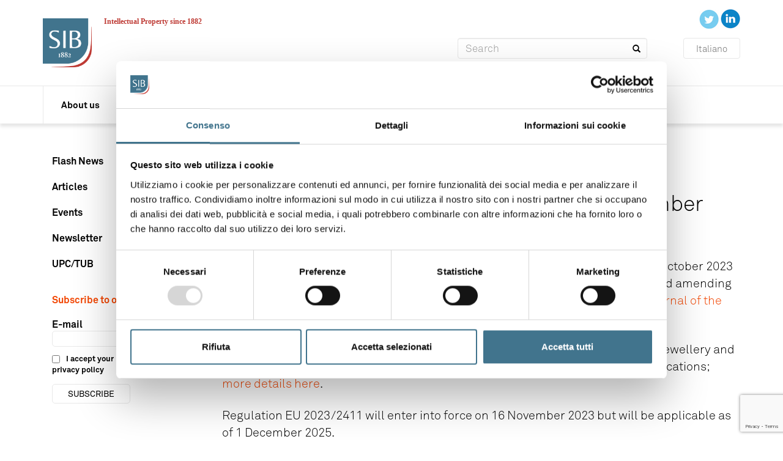

--- FILE ---
content_type: text/html; charset=UTF-8
request_url: https://www.sib.it/en/flash-news/gis-for-craft-and-industrial-products-new-regulation-applicable-as-of-december-2025/
body_size: 10331
content:
<!DOCTYPE html>
<html>
	<head>
		<script id="Cookiebot" src="https://consent.cookiebot.com/uc.js" data-cbid="2f95455d-7a19-4105-8ef6-76fe86c32ff4" data-blockingmode="" type="text/javascript"></script>
		<meta charset="utf-8">
		<title>
			Nuovo regolamento 2023/2411 su indicazioni geografiche per prodotti artigianali 					</title>
		<meta name="viewport" content="width=device-width, initial-scale=1.0">
		<meta name="google-site-verification" content="xR9NSoVj6RmaI_24iJRh4_Lu_cVJ4p0o8xm9KbPvE5Y" />
		<link rel="stylesheet" href="https://www.sib.it/wp-content/themes/siblegal/style.css">
		<link rel="shortcut icon" href="/favicon.ico" type="image/x-icon">
		<link rel="apple-touch-icon" sizes="60x60" href="/apple-touch-icon-60x60.png">
		<link rel="apple-touch-icon" sizes="72x72" href="/apple-touch-icon-72x72.png">
		<link rel="apple-touch-icon" sizes="76x76" href="/apple-touch-icon-76x76.png">
		<link rel="apple-touch-icon" sizes="114x114" href="/apple-touch-icon-114x114.png">
		<link rel="apple-touch-icon" sizes="120x120" href="/apple-touch-icon-120x120.png">
		<link rel="apple-touch-icon" sizes="144x144" href="/apple-touch-icon-144x144.png">
		<link rel="apple-touch-icon" sizes="152x152" href="/apple-touch-icon-152x152.png">
		<link rel="apple-touch-icon" sizes="180x180" href="/apple-touch-icon-180x180.png">
		<link rel="icon" type="image/png" href="/favicon-16x16.png" sizes="16x16">
		<link rel="icon" type="image/png" href="/favicon-32x32.png" sizes="32x32">
		<link rel="icon" type="image/png" href="/favicon-96x96.png" sizes="96x96">
		<link rel="icon" type="image/png" href="/android-chrome-192x192.png" sizes="192x192">
		<meta name="msapplication-square70x70logo" content="/smalltile.png"/>
		<meta name="msapplication-square150x150logo" content="/mediumtile.png"/>
		<meta name="msapplication-wide310x150logo" content="/widetile.png"/>
		<meta name="msapplication-square310x310logo" content="/largetile.png"/>		
		<meta name='robots' content='index, follow, max-image-preview:large, max-snippet:-1, max-video-preview:-1' />

	<!-- This site is optimized with the Yoast SEO plugin v18.4.1 - https://yoast.com/wordpress/plugins/seo/ -->
	<meta name="description" content="Il nuovo regolamento 2023/2411 su indicazioni geografiche per prodotti artigianali è stato pubblicato e sarà applicabile da dicembre 2024." />
	<link rel="canonical" href="https://www.sib.it/?p=25420" />
	<meta property="og:locale" content="en_US" />
	<meta property="og:type" content="article" />
	<meta property="og:title" content="Nuovo regolamento 2023/2411 su indicazioni geografiche per prodotti artigianali" />
	<meta property="og:description" content="Il nuovo regolamento 2023/2411 su indicazioni geografiche per prodotti artigianali è stato pubblicato e sarà applicabile da dicembre 2024." />
	<meta property="og:url" content="https://www.sib.it/?p=25420" />
	<meta property="article:published_time" content="2023-10-30T11:00:57+00:00" />
	<meta property="article:modified_time" content="2024-07-15T08:33:32+00:00" />
	<meta property="og:image" content="https://www.sib.it/wp-content/uploads/2019/10/IGP_thmb.png" />
	<meta property="og:image:width" content="263" />
	<meta property="og:image:height" content="165" />
	<meta property="og:image:type" content="image/png" />
	<meta name="twitter:card" content="summary" />
	<meta name="twitter:label1" content="Written by" />
	<meta name="twitter:data1" content="Laura Ercoli" />
	<meta name="twitter:label2" content="Est. reading time" />
	<meta name="twitter:data2" content="1 minute" />
	<script type="application/ld+json" class="yoast-schema-graph">{"@context":"https://schema.org","@graph":[{"@type":"WebSite","@id":"https://www.sib.it/#website","url":"https://www.sib.it/","name":"","description":"Intellectual Property since 1882","potentialAction":[{"@type":"SearchAction","target":{"@type":"EntryPoint","urlTemplate":"https://www.sib.it/?s={search_term_string}"},"query-input":"required name=search_term_string"}],"inLanguage":"en-US"},{"@type":"ImageObject","@id":"https://www.sib.it/?p=25420#primaryimage","inLanguage":"en-US","url":"https://www.sib.it/wp-content/uploads/2019/10/IGP_thmb.png","contentUrl":"https://www.sib.it/wp-content/uploads/2019/10/IGP_thmb.png","width":263,"height":165,"caption":"IGP non-agri per prodotti artigianali e industriali"},{"@type":"WebPage","@id":"https://www.sib.it/?p=25420#webpage","url":"https://www.sib.it/?p=25420","name":"Nuovo regolamento 2023/2411 su indicazioni geografiche per prodotti artigianali","isPartOf":{"@id":"https://www.sib.it/#website"},"primaryImageOfPage":{"@id":"https://www.sib.it/?p=25420#primaryimage"},"datePublished":"2023-10-30T11:00:57+00:00","dateModified":"2024-07-15T08:33:32+00:00","author":{"@id":"https://www.sib.it/#/schema/person/3988cde84153da4b745510f0712d395b"},"description":"Il nuovo regolamento 2023/2411 su indicazioni geografiche per prodotti artigianali è stato pubblicato e sarà applicabile da dicembre 2024.","breadcrumb":{"@id":"https://www.sib.it/?p=25420#breadcrumb"},"inLanguage":"en-US","potentialAction":[{"@type":"ReadAction","target":["https://www.sib.it/?p=25420"]}]},{"@type":"BreadcrumbList","@id":"https://www.sib.it/?p=25420#breadcrumb","itemListElement":[{"@type":"ListItem","position":1,"name":"Home","item":"https://www.sib.it/"},{"@type":"ListItem","position":2,"name":"News","item":"https://www.sib.it/news/"},{"@type":"ListItem","position":3,"name":"IGP per prodotti artigianali e industriali: nuovo regolamento UE 2023/2411 applicabile da dicembre 2025"}]},{"@type":"Person","@id":"https://www.sib.it/#/schema/person/3988cde84153da4b745510f0712d395b","name":"Laura Ercoli","image":{"@type":"ImageObject","@id":"https://www.sib.it/#personlogo","inLanguage":"en-US","url":"https://secure.gravatar.com/avatar/40352aead1e319e41371a554b61ab9b8?s=96&d=mm&r=g","contentUrl":"https://secure.gravatar.com/avatar/40352aead1e319e41371a554b61ab9b8?s=96&d=mm&r=g","caption":"Laura Ercoli"},"url":"https://www.sib.it/en/author/lercoli/"}]}</script>
	<!-- / Yoast SEO plugin. -->


<link rel='dns-prefetch' href='//www.google.com' />
<link rel='dns-prefetch' href='//s.w.org' />
		<!-- This site uses the Google Analytics by ExactMetrics plugin v7.5.0 - Using Analytics tracking - https://www.exactmetrics.com/ -->
		<!-- Note: ExactMetrics is not currently configured on this site. The site owner needs to authenticate with Google Analytics in the ExactMetrics settings panel. -->
					<!-- No UA code set -->
				<!-- / Google Analytics by ExactMetrics -->
		<link rel='stylesheet' id='wp-block-library-css'  href='https://www.sib.it/wp-includes/css/dist/block-library/style.min.css?ver=5.9.12' type='text/css' media='all' />
<style id='global-styles-inline-css' type='text/css'>
body{--wp--preset--color--black: #000000;--wp--preset--color--cyan-bluish-gray: #abb8c3;--wp--preset--color--white: #ffffff;--wp--preset--color--pale-pink: #f78da7;--wp--preset--color--vivid-red: #cf2e2e;--wp--preset--color--luminous-vivid-orange: #ff6900;--wp--preset--color--luminous-vivid-amber: #fcb900;--wp--preset--color--light-green-cyan: #7bdcb5;--wp--preset--color--vivid-green-cyan: #00d084;--wp--preset--color--pale-cyan-blue: #8ed1fc;--wp--preset--color--vivid-cyan-blue: #0693e3;--wp--preset--color--vivid-purple: #9b51e0;--wp--preset--gradient--vivid-cyan-blue-to-vivid-purple: linear-gradient(135deg,rgba(6,147,227,1) 0%,rgb(155,81,224) 100%);--wp--preset--gradient--light-green-cyan-to-vivid-green-cyan: linear-gradient(135deg,rgb(122,220,180) 0%,rgb(0,208,130) 100%);--wp--preset--gradient--luminous-vivid-amber-to-luminous-vivid-orange: linear-gradient(135deg,rgba(252,185,0,1) 0%,rgba(255,105,0,1) 100%);--wp--preset--gradient--luminous-vivid-orange-to-vivid-red: linear-gradient(135deg,rgba(255,105,0,1) 0%,rgb(207,46,46) 100%);--wp--preset--gradient--very-light-gray-to-cyan-bluish-gray: linear-gradient(135deg,rgb(238,238,238) 0%,rgb(169,184,195) 100%);--wp--preset--gradient--cool-to-warm-spectrum: linear-gradient(135deg,rgb(74,234,220) 0%,rgb(151,120,209) 20%,rgb(207,42,186) 40%,rgb(238,44,130) 60%,rgb(251,105,98) 80%,rgb(254,248,76) 100%);--wp--preset--gradient--blush-light-purple: linear-gradient(135deg,rgb(255,206,236) 0%,rgb(152,150,240) 100%);--wp--preset--gradient--blush-bordeaux: linear-gradient(135deg,rgb(254,205,165) 0%,rgb(254,45,45) 50%,rgb(107,0,62) 100%);--wp--preset--gradient--luminous-dusk: linear-gradient(135deg,rgb(255,203,112) 0%,rgb(199,81,192) 50%,rgb(65,88,208) 100%);--wp--preset--gradient--pale-ocean: linear-gradient(135deg,rgb(255,245,203) 0%,rgb(182,227,212) 50%,rgb(51,167,181) 100%);--wp--preset--gradient--electric-grass: linear-gradient(135deg,rgb(202,248,128) 0%,rgb(113,206,126) 100%);--wp--preset--gradient--midnight: linear-gradient(135deg,rgb(2,3,129) 0%,rgb(40,116,252) 100%);--wp--preset--duotone--dark-grayscale: url('#wp-duotone-dark-grayscale');--wp--preset--duotone--grayscale: url('#wp-duotone-grayscale');--wp--preset--duotone--purple-yellow: url('#wp-duotone-purple-yellow');--wp--preset--duotone--blue-red: url('#wp-duotone-blue-red');--wp--preset--duotone--midnight: url('#wp-duotone-midnight');--wp--preset--duotone--magenta-yellow: url('#wp-duotone-magenta-yellow');--wp--preset--duotone--purple-green: url('#wp-duotone-purple-green');--wp--preset--duotone--blue-orange: url('#wp-duotone-blue-orange');--wp--preset--font-size--small: 13px;--wp--preset--font-size--medium: 20px;--wp--preset--font-size--large: 36px;--wp--preset--font-size--x-large: 42px;}.has-black-color{color: var(--wp--preset--color--black) !important;}.has-cyan-bluish-gray-color{color: var(--wp--preset--color--cyan-bluish-gray) !important;}.has-white-color{color: var(--wp--preset--color--white) !important;}.has-pale-pink-color{color: var(--wp--preset--color--pale-pink) !important;}.has-vivid-red-color{color: var(--wp--preset--color--vivid-red) !important;}.has-luminous-vivid-orange-color{color: var(--wp--preset--color--luminous-vivid-orange) !important;}.has-luminous-vivid-amber-color{color: var(--wp--preset--color--luminous-vivid-amber) !important;}.has-light-green-cyan-color{color: var(--wp--preset--color--light-green-cyan) !important;}.has-vivid-green-cyan-color{color: var(--wp--preset--color--vivid-green-cyan) !important;}.has-pale-cyan-blue-color{color: var(--wp--preset--color--pale-cyan-blue) !important;}.has-vivid-cyan-blue-color{color: var(--wp--preset--color--vivid-cyan-blue) !important;}.has-vivid-purple-color{color: var(--wp--preset--color--vivid-purple) !important;}.has-black-background-color{background-color: var(--wp--preset--color--black) !important;}.has-cyan-bluish-gray-background-color{background-color: var(--wp--preset--color--cyan-bluish-gray) !important;}.has-white-background-color{background-color: var(--wp--preset--color--white) !important;}.has-pale-pink-background-color{background-color: var(--wp--preset--color--pale-pink) !important;}.has-vivid-red-background-color{background-color: var(--wp--preset--color--vivid-red) !important;}.has-luminous-vivid-orange-background-color{background-color: var(--wp--preset--color--luminous-vivid-orange) !important;}.has-luminous-vivid-amber-background-color{background-color: var(--wp--preset--color--luminous-vivid-amber) !important;}.has-light-green-cyan-background-color{background-color: var(--wp--preset--color--light-green-cyan) !important;}.has-vivid-green-cyan-background-color{background-color: var(--wp--preset--color--vivid-green-cyan) !important;}.has-pale-cyan-blue-background-color{background-color: var(--wp--preset--color--pale-cyan-blue) !important;}.has-vivid-cyan-blue-background-color{background-color: var(--wp--preset--color--vivid-cyan-blue) !important;}.has-vivid-purple-background-color{background-color: var(--wp--preset--color--vivid-purple) !important;}.has-black-border-color{border-color: var(--wp--preset--color--black) !important;}.has-cyan-bluish-gray-border-color{border-color: var(--wp--preset--color--cyan-bluish-gray) !important;}.has-white-border-color{border-color: var(--wp--preset--color--white) !important;}.has-pale-pink-border-color{border-color: var(--wp--preset--color--pale-pink) !important;}.has-vivid-red-border-color{border-color: var(--wp--preset--color--vivid-red) !important;}.has-luminous-vivid-orange-border-color{border-color: var(--wp--preset--color--luminous-vivid-orange) !important;}.has-luminous-vivid-amber-border-color{border-color: var(--wp--preset--color--luminous-vivid-amber) !important;}.has-light-green-cyan-border-color{border-color: var(--wp--preset--color--light-green-cyan) !important;}.has-vivid-green-cyan-border-color{border-color: var(--wp--preset--color--vivid-green-cyan) !important;}.has-pale-cyan-blue-border-color{border-color: var(--wp--preset--color--pale-cyan-blue) !important;}.has-vivid-cyan-blue-border-color{border-color: var(--wp--preset--color--vivid-cyan-blue) !important;}.has-vivid-purple-border-color{border-color: var(--wp--preset--color--vivid-purple) !important;}.has-vivid-cyan-blue-to-vivid-purple-gradient-background{background: var(--wp--preset--gradient--vivid-cyan-blue-to-vivid-purple) !important;}.has-light-green-cyan-to-vivid-green-cyan-gradient-background{background: var(--wp--preset--gradient--light-green-cyan-to-vivid-green-cyan) !important;}.has-luminous-vivid-amber-to-luminous-vivid-orange-gradient-background{background: var(--wp--preset--gradient--luminous-vivid-amber-to-luminous-vivid-orange) !important;}.has-luminous-vivid-orange-to-vivid-red-gradient-background{background: var(--wp--preset--gradient--luminous-vivid-orange-to-vivid-red) !important;}.has-very-light-gray-to-cyan-bluish-gray-gradient-background{background: var(--wp--preset--gradient--very-light-gray-to-cyan-bluish-gray) !important;}.has-cool-to-warm-spectrum-gradient-background{background: var(--wp--preset--gradient--cool-to-warm-spectrum) !important;}.has-blush-light-purple-gradient-background{background: var(--wp--preset--gradient--blush-light-purple) !important;}.has-blush-bordeaux-gradient-background{background: var(--wp--preset--gradient--blush-bordeaux) !important;}.has-luminous-dusk-gradient-background{background: var(--wp--preset--gradient--luminous-dusk) !important;}.has-pale-ocean-gradient-background{background: var(--wp--preset--gradient--pale-ocean) !important;}.has-electric-grass-gradient-background{background: var(--wp--preset--gradient--electric-grass) !important;}.has-midnight-gradient-background{background: var(--wp--preset--gradient--midnight) !important;}.has-small-font-size{font-size: var(--wp--preset--font-size--small) !important;}.has-medium-font-size{font-size: var(--wp--preset--font-size--medium) !important;}.has-large-font-size{font-size: var(--wp--preset--font-size--large) !important;}.has-x-large-font-size{font-size: var(--wp--preset--font-size--x-large) !important;}
</style>
<link rel='stylesheet' id='contact-form-7-css'  href='https://www.sib.it/wp-content/plugins/contact-form-7/includes/css/styles.css?ver=5.5.6' type='text/css' media='all' />
<link rel='stylesheet' id='toc-screen-css'  href='https://www.sib.it/wp-content/plugins/table-of-contents-plus/screen.min.css?ver=2106' type='text/css' media='all' />
<link rel='stylesheet' id='qts_front_styles-css'  href='https://www.sib.it/wp-content/plugins/qtranslate-slug/assets/css/qts-default.css?ver=5.9.12' type='text/css' media='all' />
<link rel='stylesheet' id='wp-social-sharing-css'  href='https://www.sib.it/wp-content/plugins/wp-social-sharing/static/socialshare.css?ver=1.6' type='text/css' media='all' />
<link rel="https://api.w.org/" href="https://www.sib.it/en/wp-json/" /><link rel="alternate" type="application/json" href="https://www.sib.it/en/wp-json/wp/v2/posts/25420" /><link rel="EditURI" type="application/rsd+xml" title="RSD" href="https://www.sib.it/xmlrpc.php?rsd" />
<link rel="wlwmanifest" type="application/wlwmanifest+xml" href="https://www.sib.it/wp-includes/wlwmanifest.xml" /> 
<meta name="generator" content="WordPress 5.9.12" />
<link rel='shortlink' href='https://www.sib.it/en/?p=25420' />
<link rel="alternate" type="application/json+oembed" href="https://www.sib.it/en/wp-json/oembed/1.0/embed?url=https%3A%2F%2Fwww.sib.it%2Fen%2Fflash-news%2Fgis-for-craft-and-industrial-products-new-regulation-applicable-as-of-december-2025%2F" />
<link rel="alternate" type="text/xml+oembed" href="https://www.sib.it/en/wp-json/oembed/1.0/embed?url=https%3A%2F%2Fwww.sib.it%2Fen%2Fflash-news%2Fgis-for-craft-and-industrial-products-new-regulation-applicable-as-of-december-2025%2F&#038;format=xml" />
<style type="text/css">div#toc_container {background: #f9f9f9;border: 1px solid #ffffff;}div#toc_container p.toc_title {color: #9a9696;}</style><meta name="generator" content="qTranslate-X 3.4.6.8" />
<link hreflang="x-default" href="https://www.sib.it/flash-news/igp-per-prodotti-artigianali-e-industriali-nuovo-regolamento-ue-applicabile-da-dicembre-2025/" rel="alternate" />
<link hreflang="it" href="https://www.sib.it/flash-news/igp-per-prodotti-artigianali-e-industriali-nuovo-regolamento-ue-applicabile-da-dicembre-2025/" rel="alternate" />
<link hreflang="en" href="https://www.sib.it/en/flash-news/gis-for-craft-and-industrial-products-new-regulation-applicable-as-of-december-2025/" rel="alternate" />
		<script>
			document.documentElement.className = document.documentElement.className.replace( 'no-js', 'js' );
		</script>
				<style>
			.no-js img.lazyload { display: none; }
			figure.wp-block-image img.lazyloading { min-width: 150px; }
							.lazyload, .lazyloading { opacity: 0; }
				.lazyloaded {
					opacity: 1;
					transition: opacity 400ms;
					transition-delay: 0ms;
				}
					</style>
		        <script type="text/javascript">					
          
			function offsetAnchor() {
				console.log(location.hash.length);
			  if (location.hash.length !== 0) {
				window.scrollTo(window.scrollX, window.scrollY - 70);
			  }
			}
			
			window.addEventListener('load', (event) => {
				
			var anchors = document.querySelectorAll('a');
			  anchors.forEach(function(anchor) {
				anchor.addEventListener('click', function(event) {				  
					var hashstring = event.target.hash;
					if (hashstring.charAt(0) === '#') {					
					  window.setTimeout(function() {
						offsetAnchor();
					  }, 400);
					}
				});
			  });
			
			window.setTimeout(offsetAnchor, 0);
				
			});

			
        </script>
    		<style type="text/css" id="wp-custom-css">
			/*
Puoi aggiungere qui il tuo codice CSS.

Per maggiori informazioni consulta la documentazione (fai clic sull'icona con il punto interrogativo qui sopra).
*/

#contacts .textwidget {
	white-space: nowrap !important;
}

img.sibonline {
	max-width: 100%;
	height: auto;
} 

#nav #menu-main .sibonline, #nav #menu-main .sibonline-en {
	vertical-align: middle;
}

#nav #menu-main {
    margin-left: 0px !important;
}


input.wpcf7-form-control.wpcf7-submit {
	float: left !important;
	margin-top: 0px;
	margin-left: 0px;
	padding-left: 40px;
	padding-right: 40px;
}

#footer input.wpcf7-form-control.wpcf7-submit {
	float: left !important;
	margin-top: 0px;
	margin-left: 15px;
	padding-left: 40px;
	padding-right: 40px;
}

input.contact-form {
	display: inline-block !important;
	width: auto !important;
	height: auto !important;
	padding: 0px !important;
	vertical-align: middle;
	margin-top: 0px;
}

input.contact-form label {
	display: block !important;
}
span.wpcf7-list-item-label {
	font-size: 13px !important;
}

span.wpcf7-list-item {
    margin-left: 0px;
}
#footer span.wpcf7-list-item {
    margin-left: 20px;
}

.faq-answer-show {
	display: block !important;
}


@media (max-width: 1199px) {
	#nav #menu-main li a {
    padding: 20px 14px !important;
	}
}
@media (min-width: 1200px) {
	#nav #menu-main li a {
    padding: 20px 29px !important;
	}
}

#news .rpwe-li {
	width: 33.3%;
}
.rpwe-li {
	list-style-type: none !important;
}
.rpwe-li h3 {
  font-size: 16px;
  line-height: 20px;
	text-indent: 0px;
	margin-left: 0px;
	padding-left: 0px;
	margin-top: 0px;
}

.rpwe-li a img{
	max-width: auto !important;
	margin-left: 20px;
	margin-bottom: 15px;
}
.rpwe-time {
	font-size: 15px;
	margin-left: 0px;
}




#home article {
  float: left;
  width: 100%;
}

#awards {
  width: 47%;
	margin-left: 15px;
	margin-top: 20px;
	min-height: 166px;
}

#awards p {
	min-height: 51.4px;
}

@media (max-width: 1024px) {
#awards {
  width: 90%;
}
}

#footer #contacts img {
max-width: 360px !important;
}
		</style>
				
	</head>
	<body class="post-template-default single single-post postid-25420 single-format-standard en">
		<div id="sidr"></div>
		<div class="container">
			<header id="header">
				<a id="mobile-menu" href="#sidr">
					Menu
				</a>
				<div id="social-links">
					<a target="_blank" href="https://twitter.com/SIB_ipfirm" title="twitter sib - società italiana brevetti">
						<img  height="31" width="32" data-src="https://www.sib.it/wp-content/uploads/2016/02/tw.jpg" class="lazyload" src="[data-uri]"><noscript><img src="https://www.sib.it/wp-content/uploads/2016/02/tw.jpg" height="31" width="32"></noscript>
					</a>
					<a target="_blank" href="https://www.linkedin.com/company/societ-italiana-brevetti-s-p-a-?trk=top_nav_home" title="linkedin sib - società italiana brevetti">
						<img  height="32" width="32" data-src="https://www.sib.it/wp-content/uploads/2016/02/ld.jpg" class="lazyload" src="[data-uri]"><noscript><img src="https://www.sib.it/wp-content/uploads/2016/02/ld.jpg" height="32" width="32"></noscript>
					</a>
				</div>
				<div id="header-title">
										<a href="/en">
						<img  alt="" width="80" height="80" data-src="https://www.sib.it/wp-content/themes/siblegal/images/logo.png" class="lazyload" src="[data-uri]"><noscript><img src="https://www.sib.it/wp-content/themes/siblegal/images/logo.png" alt="" width="80" height="80"></noscript>
					</a>
					<h1 class="name-logo">
											</h1>
					<h2 class="description-logo">
						Intellectual Property since 1882					</h2>
				</div>				
				<div id="searchbox">
					<form role="search" method="get" id="searchform" action="https://www.sib.it/en/">
  <div>    		
      <input id="search-input" type="text" value="" name="s" id="s" placeholder="Search" />
      <button type="submit" id="searchsubmit">
      	<i class="glyphicon glyphicon-search"></i>
      </button>
  </div>
</form>											<a class="lang-selector" href="/it">Italiano</a>
									</div>
			</header>
		</div>
		<div id="nav">
			<div class="container">
				<nav>
					<div class="menu-main-container"><ul id="menu-main" class="menu"><li id="menu-item-563" class="menu-item menu-item-type-post_type menu-item-object-page menu-item-563"><a href="https://www.sib.it/en/about-us/">About us</a></li>
<li id="menu-item-565" class="menu-item menu-item-type-post_type menu-item-object-page menu-item-565"><a href="https://www.sib.it/en/how-we-work/">How we work</a></li>
<li id="menu-item-460" class="menu-item menu-item-type-custom menu-item-object-custom menu-item-460"><a href="/en/client/overview-con-chi-lavoriamo/">Clients</a></li>
<li id="menu-item-461" class="menu-item menu-item-type-custom menu-item-object-custom menu-item-461"><a href="/en/team/">Our team</a></li>
<li id="menu-item-201" class="menu-item menu-item-type-post_type menu-item-object-page current_page_parent menu-item-201"><a href="https://www.sib.it/en/news/">News</a></li>
<li id="menu-item-21090" class="menu-item menu-item-type-post_type menu-item-object-page menu-item-21090"><a href="https://www.sib.it/en/careers/">Careers</a></li>
<li id="menu-item-659" class="menu-item menu-item-type-post_type menu-item-object-page menu-item-659"><a href="https://www.sib.it/en/contacts/">Contacts</a></li>
<li class="menu-item language-for-menu"><a href="/it">ITA</a></li><li class="menu-item sibonline-en"><a href="/en/sibonline"></a></li></ul></div>				</nav>
			</div>
		</div>	<div class="container">	
		<div id="single">
			<nav id="single-sidebar" class="site-sidebar">
				<ul class="nav" data-spy="affix">
											<li>
							<a href="https://www.sib.it/en/category/flash-news/">
								Flash News							</a>
						</li>
											<li>
							<a href="https://www.sib.it/en/category/articles/">
								Articles							</a>
						</li>
											<li>
							<a href="https://www.sib.it/en/category/events/">
								Events							</a>
						</li>
											<li>
							<a href="https://www.sib.it/en/category/newsletter/">
								Newsletter							</a>
						</li>
											<li>
							<a href="https://www.sib.it/en/category/difesa-diritti/">
								UPC/TUB							</a>
						</li>
										<li>
						<div id="subscribe-to-newsletter">
												<h3>Subscribe to our newsletter</h3>							
							<p>
							<span class="label-mail">E-mail</span>
							<br>
							<input id="mailUp-email" name="mailUp-email" type="text" size="60" maxlength="100">
							<input type="hidden" name="list" value="178">
							</p>
							<div class="acceptance-newsletter">
								<input type="checkbox" name="privacy" id="privacy">I accept your <br><a target="_blank" href="http://www.sib.it/en/privacy/">privacy policy </a>
							</div>
							<input id="mailUp-submit-eng" type="submit" value="SUBSCRIBE">
							<div id="result"></div>
												</div>
					</li>
				</ul>
			</nav>
			<div id="single-content" class="site-content">
									<article>
						<span id="single-info">
							Posted by							<span>
								Laura Ercoli							</span>
														on							Monday October 30th, 2023						</span>
						<header>
							<h1>
								GIs for craft and industrial products: new EU regulation 2023/2411 applicable as of December 2025							</h1>
						</header>
						<p>Regulation (EU) 2023/2411 of the European parliament and of the Council of 18 October 2023 on the protection of geographical indications for craft and industrial products and amending Regulations (EU) 2017/1001 and (EU) 2019/1753 was <a href="https://eur-lex.europa.eu/legal-content/EN/TXT/HTML/?uri=OJ:L_202302411" target="_blank" rel="noopener">published in the Official Journal of the European Union on 27 October 2023</a>.</p>
<p>The new law will allow locally renowned non-food products such as lace, glass, jewellery and porcelain to be registered in the whole European Union (EU) as geographical indications; <a href="https://www.sib.it/en/flash-news/italiano-indicazioni-geografiche-per-prodotti-artigianali-e-industriali-definitivo-il-nuovo-regolamento-ue/" target="_blank" rel="noopener">more details here</a>.</p>
<p>Regulation EU 2023/2411 will enter into force on 16 November 2023 but will be applicable as of 1 December 2025.</p>
<p><em>Related content</em></p>
<p>Flash news &#8211; <a href="https://www.sib.it/en/flash-news/italiano-indicazioni-geografiche-per-prodotti-artigianali-e-industriali-definitivo-il-nuovo-regolamento-ue/" target="_blank" rel="noopener">EU-wide Geographical Indications for craft and industrial products: EU regulation adopted</a></p>
<p>Flash news – <a href="https://www.sib.it/en/flash-news/italian-supreme-court-upholds-validity-of-shape-mark-for-tic-tac-box/" target="_blank" rel="noopener">Italian Supreme Court upholds validity of shape mark for Tic Tac box</a></p>
<p>Information – <a href="https://www.sib.it/en/trademarks/traditional-origin-agrifood-products/" target="_blank" rel="noopener">Traditional origin agrifood products</a></p>
		<div class="social-sharing ss-social-sharing">
				        <a onclick="return ss_plugin_loadpopup_js(this);" rel="external nofollow" class="ss-button-facebook" href="http://www.facebook.com/sharer/sharer.php?u=https%3A%2F%2Fwww.sib.it%2Fen%2Fflash-news%2Fgis-for-craft-and-industrial-products-new-regulation-applicable-as-of-december-2025%2F" target="_blank" ></a><a onclick="return ss_plugin_loadpopup_js(this);" rel="external nofollow" class="ss-button-twitter" href="http://twitter.com/intent/tweet/?text=GIs+for+craft+and+industrial+products%3A+new+EU+regulation+2023%2F2411+applicable+as+of+December+2025&url=https%3A%2F%2Fwww.sib.it%2Fen%2Fflash-news%2Fgis-for-craft-and-industrial-products-new-regulation-applicable-as-of-december-2025%2F" target="_blank"></a><a onclick="return ss_plugin_loadpopup_js(this);" rel="external nofollow" class="ss-button-linkedin" href="http://www.linkedin.com/shareArticle?mini=true&url=https%3A%2F%2Fwww.sib.it%2Fen%2Fflash-news%2Fgis-for-craft-and-industrial-products-new-regulation-applicable-as-of-december-2025%2F&title=GIs+for+craft+and+industrial+products%3A+new+EU+regulation+2023%2F2411+applicable+as+of+December+2025" target="_blank" ></a>	        	    </div>
	    					</article>
												<div id="pdfLiteDownload"><a href="javascript:pdfCreateRequest('page', '25420', ',,page_GIs for craft and industrial products: new EU regulation 2023/2411 applicable as of December 2025,25420');"><img  width="" height="" style="vertical-align:middle; padding-right:5px" data-src="https://www.sib.it/wp-content/plugins/pdf-creator-lite/images/pdf_icons/pdf_icon02.png" class="lazyload" src="[data-uri]"><noscript><img src="https://www.sib.it/wp-content/plugins/pdf-creator-lite/images/pdf_icons/pdf_icon02.png" width="" height="" style="vertical-align:middle; padding-right:5px"></noscript>Download PDF</a></div><style> .waitingDiv { width:20px; height:20px; background:url(https://www.sib.it/wp-content/plugins/pdf-creator-lite/images/loader.gif) no-repeat; } </style><div id="PDF_downloadFeedback"></div><input type="hidden" value="" id="pcl_font" /><input type="hidden" value="" id="pcl_fontcolor" /><input type="hidden" value="" id="pcl_linkcolor" /><input type="hidden" value="" id="pcl_bgcolor" />			</div>			
		</div>		
					<div id="relateds">
				<span>
					Related posts
				</span>
				<ul id="news">
											<li>
							<article>
								<a class="news-thumbnail" href="https://www.sib.it/en/events/presenti-al-patent-litigation-europe-summit-di-amsterdam/" style="background-image:url('https://www.sib.it/wp-content/uploads/2025/12/PLE2026_thmb.jpg')"></a>
								<span>
									19 Jan 2026								</span>
								-
								<span class="news-tags">
																			<a style="color:#e83904" href="https://www.sib.it/en/category/events/">
											Events										</a>
																	</span>
								<header>
									<h1>
										<a href="https://www.sib.it/en/events/presenti-al-patent-litigation-europe-summit-di-amsterdam/" title="See you at the Patent Litigation Europe Summit in Amsterdam">
											See you at the Patent Litigation Europe Summit in Amsterdam										</a>
									</h1>
								</header>	
							</article>
						</li>
											<li>
							<article>
								<a class="news-thumbnail" href="https://www.sib.it/en/articles/new-genomic-techniques-are-changing-the-landscape-of-plant-variety-protection/" style="background-image:url('https://www.sib.it/wp-content/uploads/2026/01/varieta_vegetale.thmb_.jpg')"></a>
								<span>
									16 Jan 2026								</span>
								-
								<span class="news-tags">
																			<a style="color:#1baf01" href="https://www.sib.it/en/category/articles/">
											Articles										</a>
																	</span>
								<header>
									<h1>
										<a href="https://www.sib.it/en/articles/new-genomic-techniques-are-changing-the-landscape-of-plant-variety-protection/" title="New genomic techniques NGTs are changing the landscape of plant variety protection &#8211; G. Tatangelo, V. Predazzi, F. Caruso">
											New genomic techniques NGTs are changing the landscape of plant variety...										</a>
									</h1>
								</header>	
							</article>
						</li>
											<li>
							<article>
								<a class="news-thumbnail" href="https://www.sib.it/en/articles/patentability-of-ai-based-inventions-in-the-pharmaceutical-field-under-european-patent-law-p-di-giovine/" style="background-image:url('https://www.sib.it/wp-content/uploads/2025/05/electronics_thmb.png')"></a>
								<span>
									31 Dec 2025								</span>
								-
								<span class="news-tags">
																			<a style="color:#1baf01" href="https://www.sib.it/en/category/articles/">
											Articles										</a>
																	</span>
								<header>
									<h1>
										<a href="https://www.sib.it/en/articles/patentability-of-ai-based-inventions-in-the-pharmaceutical-field-under-european-patent-law-p-di-giovine/" title="Patentability of AI-based Inventions in the Pharmaceutical Field under European Patent Law &#8211; P. Di Giovine">
											Patentability of AI-based Inventions in the Pharmaceutical Field under European...										</a>
									</h1>
								</header>	
							</article>
						</li>
											<li>
							<article>
								<a class="news-thumbnail" href="https://www.sib.it/en/flash-news/proud-of-our-rising-stars-2025/" style="background-image:url('https://www.sib.it/wp-content/uploads/2025/12/Rising-Stars-2025_500.jpg')"></a>
								<span>
									17 Dec 2025								</span>
								-
								<span class="news-tags">
																			<a style="color:#0bc8e5" href="https://www.sib.it/en/category/flash-news/">
											Flash News										</a>
																	</span>
								<header>
									<h1>
										<a href="https://www.sib.it/en/flash-news/proud-of-our-rising-stars-2025/" title="Proud of our Rising Stars 2025">
											Proud of our Rising Stars 2025										</a>
									</h1>
								</header>	
							</article>
						</li>
									</ul>
			</div>
				
	</div>
		<div id="footer-container">
			<div class="container">
				<footer id="footer">

					<div id="contacts">
									<div class="textwidget">Società Italiana Brevetti S.p.A.<br>
Sede legale: Piazza di Pietra, 39 - 00186 - Roma<br><br>
REA 11013 Reg. Impr. Rm.<br>
IVA/VAT IT 00880811005<br>
S.p.a. - Capitale versato EUR 400.400,00</div>
								<img style="margin-top: 30px;max-width: 400px;"  data-src="https://www.sib.it/wp-content/uploads/2023/05/Veritas-con-accredia.550.png" class="lazyload" src="[data-uri]"><noscript><img style="margin-top: 30px;max-width: 400px;" src="https://www.sib.it/wp-content/uploads/2023/05/Veritas-con-accredia.550.png"></noscript>
					</div>

										
					<div id="sitemap">
						<ul>
							<li class="menu-item">
								<a href="/en/copyright">Copyright</a>
							</li>
							<li class="menu-item">
								<a href="/en/privacy">Privacy</a>
							</li>
							<li class="menu-item">
								<a href="https://sib.segnalazioni.net/">Whistleblowing</a>
							</li>
							<li class="menu-item">
																	<a href="https://www.sib.it/en/about-us/italiano-politica-qas/">QEHS</a>
															</li>
							<li class="menu-item">
																	<a href="https://www.sib.it/en/about-us/diversity-and-inclusion-at-sib/">DEI</a>
															</li>
							<li class="menu-item">
								<a href="/en/credits">Credits</a>
							</li>
						</ul>
					</div>

					<div id="form">

						<div role="form" class="wpcf7" id="wpcf7-f931-o1" lang="it-IT" dir="ltr">
<div class="screen-reader-response"><p role="status" aria-live="polite" aria-atomic="true"></p> <ul></ul></div>
<form action="/en/flash-news/gis-for-craft-and-industrial-products-new-regulation-applicable-as-of-december-2025/#wpcf7-f931-o1" method="post" class="wpcf7-form init" novalidate="novalidate" data-status="init">
<div style="display: none;">
<input type="hidden" name="_wpcf7" value="931" />
<input type="hidden" name="_wpcf7_version" value="5.5.6" />
<input type="hidden" name="_wpcf7_locale" value="it_IT" />
<input type="hidden" name="_wpcf7_unit_tag" value="wpcf7-f931-o1" />
<input type="hidden" name="_wpcf7_container_post" value="0" />
<input type="hidden" name="_wpcf7_posted_data_hash" value="" />
<input type="hidden" name="_wpcf7_recaptcha_response" value="" />
</div>
<div class="form-box">
  <span class="wpcf7-form-control-wrap text-350"><input type="text" name="text-350" value="" size="40" class="wpcf7-form-control wpcf7-text" aria-invalid="false" placeholder="Name" /></span><br />
  <span class="wpcf7-form-control-wrap email-757"><input type="email" name="email-757" value="" size="40" class="wpcf7-form-control wpcf7-text wpcf7-email wpcf7-validates-as-required wpcf7-validates-as-email" aria-required="true" aria-invalid="false" placeholder="Email" /></span>
</div>
<div class="form-box">
  <span class="wpcf7-form-control-wrap textarea-184"><textarea name="textarea-184" cols="40" rows="10" class="wpcf7-form-control wpcf7-textarea wpcf7-validates-as-required" aria-required="true" aria-invalid="false" placeholder="Contact us"></textarea></span><br />
  <span class="wpcf7-form-control-wrap acceptance-796"><span class="wpcf7-form-control wpcf7-acceptance"><span class="wpcf7-list-item"><label><input type="checkbox" name="acceptance-796" value="1" aria-invalid="false" class="contact-form" /><span class="wpcf7-list-item-label">I authorize you to process my data according to the indications provided in the <a href="/privacy/" target="_blank">privacy policy</a></span></label></span></span></span><br />
  <input type="submit" value="Send" class="wpcf7-form-control has-spinner wpcf7-submit" />
</div>
<div class="wpcf7-response-output" aria-hidden="true"></div></form></div>
					</div>
				</footer>
			</div>
		</div>
		<!-- 		
		<script src="//code.jquery.com/jquery-2.1.0.min.js"></script> 
		<script src="https://www.sib.it/wp-content/themes/siblegal/js/jquery-2.1.0.min.js"></script>
		<script src="//code.jquery.com/jquery-migrate-1.2.1.js"></script>
		-->
		<script src="https://www.sib.it/wp-content/themes/siblegal/js/jquery-3.2.1.min.js"></script>
		<script src="https://www.sib.it/wp-content/themes/siblegal/js/jquery-migrate-3.0.0.min.js"></script>
		<script src="https://www.sib.it/wp-content/themes/siblegal/js/build.js"></script>
		<script src="https://www.sib.it/wp-content/themes/siblegal/js/newsletter.js"></script>
		
		<script type="text/javascript">
					$(document).ready(function() {
						$("#faqs h3").on("click",function(){
    						if($(this).attr("data-click-state") == 1) {
								$(this).attr("data-click-state", 0);
								$(this).next().css("display", "none")
      						}
    						else {
							  $(this).attr("data-click-state", 1);
							  $(this).next().css("display", "block")
							}
  						});
						
						$("#team-filter").change(function(){
							var e=$(this).find("option:selected").val();
							if (e == "") {
								url="/team/";
							}
							else {
								url="/team_tag/"+e;
							}
							$(location).attr('href', url);							
						});
					});
				</script>

				<script>
			var images = ["https:\/\/www.sib.it\/wp-content\/uploads\/2015\/01\/brevetti-home_232007710-mod.jpg","https:\/\/www.sib.it\/wp-content\/uploads\/2015\/01\/Marchi_122500525-ridim.jpg","https:\/\/www.sib.it\/wp-content\/uploads\/2015\/01\/Design-home_115093432-ridim.jpg","https:\/\/www.sib.it\/wp-content\/uploads\/2015\/01\/Diritto-dautore-home_250191382-ridim.jpg","https:\/\/www.sib.it\/wp-content\/uploads\/2015\/01\/Difesa-dei-diritti-home2_148092881-ridim.jpg","https:\/\/www.sib.it\/wp-content\/uploads\/2015\/01\/Strategie-2_23101267-ridim.jpg"];
		</script>
		
					<script type="text/javascript">			
				//$.cookieBar({
				//	message: "We are using cookies to give you the best experience on our site. By continuing to use our website without changing the settings, you are agreeing to <a href=\"/en/privacy\">our use of cookies</a>.",
				//	acceptButton: false,
				//	acceptOnScroll: true,
				//	bottom: true,
				//	fixed: true,
				//	zindex: '9999'
				//});
			</script>
			
		<script type='text/javascript' src='https://www.sib.it/wp-includes/js/dist/vendor/regenerator-runtime.min.js?ver=0.13.9' id='regenerator-runtime-js'></script>
<script type='text/javascript' src='https://www.sib.it/wp-includes/js/dist/vendor/wp-polyfill.min.js?ver=3.15.0' id='wp-polyfill-js'></script>
<script type='text/javascript' id='contact-form-7-js-extra'>
/* <![CDATA[ */
var wpcf7 = {"api":{"root":"https:\/\/www.sib.it\/en\/wp-json\/","namespace":"contact-form-7\/v1"}};
/* ]]> */
</script>
<script type='text/javascript' src='https://www.sib.it/wp-content/plugins/contact-form-7/includes/js/index.js?ver=5.5.6' id='contact-form-7-js'></script>
<script type='text/javascript' src='https://www.sib.it/wp-includes/js/jquery/jquery.min.js?ver=3.6.0' id='jquery-core-js'></script>
<script type='text/javascript' src='https://www.sib.it/wp-includes/js/jquery/jquery-migrate.min.js?ver=3.3.2' id='jquery-migrate-js'></script>
<script type='text/javascript' id='toc-front-js-extra'>
/* <![CDATA[ */
var tocplus = {"visibility_show":"show","visibility_hide":"hide","width":"Auto"};
/* ]]> */
</script>
<script type='text/javascript' src='https://www.sib.it/wp-content/plugins/table-of-contents-plus/front.min.js?ver=2106' id='toc-front-js'></script>
<script type='text/javascript' src='https://www.google.com/recaptcha/api.js?render=6LfCeUkaAAAAAIBknUVFb_70YCGLHxTrhh3n18-i&#038;ver=3.0' id='google-recaptcha-js'></script>
<script type='text/javascript' id='wpcf7-recaptcha-js-extra'>
/* <![CDATA[ */
var wpcf7_recaptcha = {"sitekey":"6LfCeUkaAAAAAIBknUVFb_70YCGLHxTrhh3n18-i","actions":{"homepage":"homepage","contactform":"contactform"}};
/* ]]> */
</script>
<script type='text/javascript' src='https://www.sib.it/wp-content/plugins/contact-form-7/modules/recaptcha/index.js?ver=5.5.6' id='wpcf7-recaptcha-js'></script>
<script type='text/javascript' src='https://www.sib.it/wp-content/plugins/wp-social-sharing/static/socialshare.js?ver=1.6' id='wp-social-sharing-js'></script>
<script type='text/javascript' src='https://www.sib.it/wp-content/plugins/wp-smushit/app/assets/js/smush-lazy-load.min.js?ver=3.9.5' id='smush-lazy-load-js'></script>
<script type='text/javascript' id='ssapdf-ajax-js-extra'>
/* <![CDATA[ */
var ssapdfAjax = {"ajaxurl":"https:\/\/www.sib.it\/wp-admin\/admin-ajax.php"};
/* ]]> */
</script>
<script type='text/javascript' src='https://www.sib.it/wp-content/plugins/pdf-creator-lite/js/frontend.js?ver=5.9.12' id='ssapdf-ajax-js'></script>
        <script>
	    (function(i,s,o,g,r,a,m){i['GoogleAnalyticsObject']=r;i[r]=i[r]||function(){
	    (i[r].q=i[r].q||[]).push(arguments)},i[r].l=1*new Date();a=s.createElement(o),
	    m=s.getElementsByTagName(o)[0];a.async=1;a.src=g;m.parentNode.insertBefore(a,m)
	    })(window,document,'script','//www.google-analytics.com/analytics.js','ga');
	    
	    ga('create', 'UA-1873567-5', 'auto');
	    ga('set', 'anonymizeIp', true)
	    ga('send', 'pageview');        
	    </script>
 		
	</body>
</html>

--- FILE ---
content_type: text/html; charset=utf-8
request_url: https://www.google.com/recaptcha/api2/anchor?ar=1&k=6LfCeUkaAAAAAIBknUVFb_70YCGLHxTrhh3n18-i&co=aHR0cHM6Ly93d3cuc2liLml0OjQ0Mw..&hl=en&v=PoyoqOPhxBO7pBk68S4YbpHZ&size=invisible&anchor-ms=20000&execute-ms=30000&cb=di7vdrc0mwu9
body_size: 48985
content:
<!DOCTYPE HTML><html dir="ltr" lang="en"><head><meta http-equiv="Content-Type" content="text/html; charset=UTF-8">
<meta http-equiv="X-UA-Compatible" content="IE=edge">
<title>reCAPTCHA</title>
<style type="text/css">
/* cyrillic-ext */
@font-face {
  font-family: 'Roboto';
  font-style: normal;
  font-weight: 400;
  font-stretch: 100%;
  src: url(//fonts.gstatic.com/s/roboto/v48/KFO7CnqEu92Fr1ME7kSn66aGLdTylUAMa3GUBHMdazTgWw.woff2) format('woff2');
  unicode-range: U+0460-052F, U+1C80-1C8A, U+20B4, U+2DE0-2DFF, U+A640-A69F, U+FE2E-FE2F;
}
/* cyrillic */
@font-face {
  font-family: 'Roboto';
  font-style: normal;
  font-weight: 400;
  font-stretch: 100%;
  src: url(//fonts.gstatic.com/s/roboto/v48/KFO7CnqEu92Fr1ME7kSn66aGLdTylUAMa3iUBHMdazTgWw.woff2) format('woff2');
  unicode-range: U+0301, U+0400-045F, U+0490-0491, U+04B0-04B1, U+2116;
}
/* greek-ext */
@font-face {
  font-family: 'Roboto';
  font-style: normal;
  font-weight: 400;
  font-stretch: 100%;
  src: url(//fonts.gstatic.com/s/roboto/v48/KFO7CnqEu92Fr1ME7kSn66aGLdTylUAMa3CUBHMdazTgWw.woff2) format('woff2');
  unicode-range: U+1F00-1FFF;
}
/* greek */
@font-face {
  font-family: 'Roboto';
  font-style: normal;
  font-weight: 400;
  font-stretch: 100%;
  src: url(//fonts.gstatic.com/s/roboto/v48/KFO7CnqEu92Fr1ME7kSn66aGLdTylUAMa3-UBHMdazTgWw.woff2) format('woff2');
  unicode-range: U+0370-0377, U+037A-037F, U+0384-038A, U+038C, U+038E-03A1, U+03A3-03FF;
}
/* math */
@font-face {
  font-family: 'Roboto';
  font-style: normal;
  font-weight: 400;
  font-stretch: 100%;
  src: url(//fonts.gstatic.com/s/roboto/v48/KFO7CnqEu92Fr1ME7kSn66aGLdTylUAMawCUBHMdazTgWw.woff2) format('woff2');
  unicode-range: U+0302-0303, U+0305, U+0307-0308, U+0310, U+0312, U+0315, U+031A, U+0326-0327, U+032C, U+032F-0330, U+0332-0333, U+0338, U+033A, U+0346, U+034D, U+0391-03A1, U+03A3-03A9, U+03B1-03C9, U+03D1, U+03D5-03D6, U+03F0-03F1, U+03F4-03F5, U+2016-2017, U+2034-2038, U+203C, U+2040, U+2043, U+2047, U+2050, U+2057, U+205F, U+2070-2071, U+2074-208E, U+2090-209C, U+20D0-20DC, U+20E1, U+20E5-20EF, U+2100-2112, U+2114-2115, U+2117-2121, U+2123-214F, U+2190, U+2192, U+2194-21AE, U+21B0-21E5, U+21F1-21F2, U+21F4-2211, U+2213-2214, U+2216-22FF, U+2308-230B, U+2310, U+2319, U+231C-2321, U+2336-237A, U+237C, U+2395, U+239B-23B7, U+23D0, U+23DC-23E1, U+2474-2475, U+25AF, U+25B3, U+25B7, U+25BD, U+25C1, U+25CA, U+25CC, U+25FB, U+266D-266F, U+27C0-27FF, U+2900-2AFF, U+2B0E-2B11, U+2B30-2B4C, U+2BFE, U+3030, U+FF5B, U+FF5D, U+1D400-1D7FF, U+1EE00-1EEFF;
}
/* symbols */
@font-face {
  font-family: 'Roboto';
  font-style: normal;
  font-weight: 400;
  font-stretch: 100%;
  src: url(//fonts.gstatic.com/s/roboto/v48/KFO7CnqEu92Fr1ME7kSn66aGLdTylUAMaxKUBHMdazTgWw.woff2) format('woff2');
  unicode-range: U+0001-000C, U+000E-001F, U+007F-009F, U+20DD-20E0, U+20E2-20E4, U+2150-218F, U+2190, U+2192, U+2194-2199, U+21AF, U+21E6-21F0, U+21F3, U+2218-2219, U+2299, U+22C4-22C6, U+2300-243F, U+2440-244A, U+2460-24FF, U+25A0-27BF, U+2800-28FF, U+2921-2922, U+2981, U+29BF, U+29EB, U+2B00-2BFF, U+4DC0-4DFF, U+FFF9-FFFB, U+10140-1018E, U+10190-1019C, U+101A0, U+101D0-101FD, U+102E0-102FB, U+10E60-10E7E, U+1D2C0-1D2D3, U+1D2E0-1D37F, U+1F000-1F0FF, U+1F100-1F1AD, U+1F1E6-1F1FF, U+1F30D-1F30F, U+1F315, U+1F31C, U+1F31E, U+1F320-1F32C, U+1F336, U+1F378, U+1F37D, U+1F382, U+1F393-1F39F, U+1F3A7-1F3A8, U+1F3AC-1F3AF, U+1F3C2, U+1F3C4-1F3C6, U+1F3CA-1F3CE, U+1F3D4-1F3E0, U+1F3ED, U+1F3F1-1F3F3, U+1F3F5-1F3F7, U+1F408, U+1F415, U+1F41F, U+1F426, U+1F43F, U+1F441-1F442, U+1F444, U+1F446-1F449, U+1F44C-1F44E, U+1F453, U+1F46A, U+1F47D, U+1F4A3, U+1F4B0, U+1F4B3, U+1F4B9, U+1F4BB, U+1F4BF, U+1F4C8-1F4CB, U+1F4D6, U+1F4DA, U+1F4DF, U+1F4E3-1F4E6, U+1F4EA-1F4ED, U+1F4F7, U+1F4F9-1F4FB, U+1F4FD-1F4FE, U+1F503, U+1F507-1F50B, U+1F50D, U+1F512-1F513, U+1F53E-1F54A, U+1F54F-1F5FA, U+1F610, U+1F650-1F67F, U+1F687, U+1F68D, U+1F691, U+1F694, U+1F698, U+1F6AD, U+1F6B2, U+1F6B9-1F6BA, U+1F6BC, U+1F6C6-1F6CF, U+1F6D3-1F6D7, U+1F6E0-1F6EA, U+1F6F0-1F6F3, U+1F6F7-1F6FC, U+1F700-1F7FF, U+1F800-1F80B, U+1F810-1F847, U+1F850-1F859, U+1F860-1F887, U+1F890-1F8AD, U+1F8B0-1F8BB, U+1F8C0-1F8C1, U+1F900-1F90B, U+1F93B, U+1F946, U+1F984, U+1F996, U+1F9E9, U+1FA00-1FA6F, U+1FA70-1FA7C, U+1FA80-1FA89, U+1FA8F-1FAC6, U+1FACE-1FADC, U+1FADF-1FAE9, U+1FAF0-1FAF8, U+1FB00-1FBFF;
}
/* vietnamese */
@font-face {
  font-family: 'Roboto';
  font-style: normal;
  font-weight: 400;
  font-stretch: 100%;
  src: url(//fonts.gstatic.com/s/roboto/v48/KFO7CnqEu92Fr1ME7kSn66aGLdTylUAMa3OUBHMdazTgWw.woff2) format('woff2');
  unicode-range: U+0102-0103, U+0110-0111, U+0128-0129, U+0168-0169, U+01A0-01A1, U+01AF-01B0, U+0300-0301, U+0303-0304, U+0308-0309, U+0323, U+0329, U+1EA0-1EF9, U+20AB;
}
/* latin-ext */
@font-face {
  font-family: 'Roboto';
  font-style: normal;
  font-weight: 400;
  font-stretch: 100%;
  src: url(//fonts.gstatic.com/s/roboto/v48/KFO7CnqEu92Fr1ME7kSn66aGLdTylUAMa3KUBHMdazTgWw.woff2) format('woff2');
  unicode-range: U+0100-02BA, U+02BD-02C5, U+02C7-02CC, U+02CE-02D7, U+02DD-02FF, U+0304, U+0308, U+0329, U+1D00-1DBF, U+1E00-1E9F, U+1EF2-1EFF, U+2020, U+20A0-20AB, U+20AD-20C0, U+2113, U+2C60-2C7F, U+A720-A7FF;
}
/* latin */
@font-face {
  font-family: 'Roboto';
  font-style: normal;
  font-weight: 400;
  font-stretch: 100%;
  src: url(//fonts.gstatic.com/s/roboto/v48/KFO7CnqEu92Fr1ME7kSn66aGLdTylUAMa3yUBHMdazQ.woff2) format('woff2');
  unicode-range: U+0000-00FF, U+0131, U+0152-0153, U+02BB-02BC, U+02C6, U+02DA, U+02DC, U+0304, U+0308, U+0329, U+2000-206F, U+20AC, U+2122, U+2191, U+2193, U+2212, U+2215, U+FEFF, U+FFFD;
}
/* cyrillic-ext */
@font-face {
  font-family: 'Roboto';
  font-style: normal;
  font-weight: 500;
  font-stretch: 100%;
  src: url(//fonts.gstatic.com/s/roboto/v48/KFO7CnqEu92Fr1ME7kSn66aGLdTylUAMa3GUBHMdazTgWw.woff2) format('woff2');
  unicode-range: U+0460-052F, U+1C80-1C8A, U+20B4, U+2DE0-2DFF, U+A640-A69F, U+FE2E-FE2F;
}
/* cyrillic */
@font-face {
  font-family: 'Roboto';
  font-style: normal;
  font-weight: 500;
  font-stretch: 100%;
  src: url(//fonts.gstatic.com/s/roboto/v48/KFO7CnqEu92Fr1ME7kSn66aGLdTylUAMa3iUBHMdazTgWw.woff2) format('woff2');
  unicode-range: U+0301, U+0400-045F, U+0490-0491, U+04B0-04B1, U+2116;
}
/* greek-ext */
@font-face {
  font-family: 'Roboto';
  font-style: normal;
  font-weight: 500;
  font-stretch: 100%;
  src: url(//fonts.gstatic.com/s/roboto/v48/KFO7CnqEu92Fr1ME7kSn66aGLdTylUAMa3CUBHMdazTgWw.woff2) format('woff2');
  unicode-range: U+1F00-1FFF;
}
/* greek */
@font-face {
  font-family: 'Roboto';
  font-style: normal;
  font-weight: 500;
  font-stretch: 100%;
  src: url(//fonts.gstatic.com/s/roboto/v48/KFO7CnqEu92Fr1ME7kSn66aGLdTylUAMa3-UBHMdazTgWw.woff2) format('woff2');
  unicode-range: U+0370-0377, U+037A-037F, U+0384-038A, U+038C, U+038E-03A1, U+03A3-03FF;
}
/* math */
@font-face {
  font-family: 'Roboto';
  font-style: normal;
  font-weight: 500;
  font-stretch: 100%;
  src: url(//fonts.gstatic.com/s/roboto/v48/KFO7CnqEu92Fr1ME7kSn66aGLdTylUAMawCUBHMdazTgWw.woff2) format('woff2');
  unicode-range: U+0302-0303, U+0305, U+0307-0308, U+0310, U+0312, U+0315, U+031A, U+0326-0327, U+032C, U+032F-0330, U+0332-0333, U+0338, U+033A, U+0346, U+034D, U+0391-03A1, U+03A3-03A9, U+03B1-03C9, U+03D1, U+03D5-03D6, U+03F0-03F1, U+03F4-03F5, U+2016-2017, U+2034-2038, U+203C, U+2040, U+2043, U+2047, U+2050, U+2057, U+205F, U+2070-2071, U+2074-208E, U+2090-209C, U+20D0-20DC, U+20E1, U+20E5-20EF, U+2100-2112, U+2114-2115, U+2117-2121, U+2123-214F, U+2190, U+2192, U+2194-21AE, U+21B0-21E5, U+21F1-21F2, U+21F4-2211, U+2213-2214, U+2216-22FF, U+2308-230B, U+2310, U+2319, U+231C-2321, U+2336-237A, U+237C, U+2395, U+239B-23B7, U+23D0, U+23DC-23E1, U+2474-2475, U+25AF, U+25B3, U+25B7, U+25BD, U+25C1, U+25CA, U+25CC, U+25FB, U+266D-266F, U+27C0-27FF, U+2900-2AFF, U+2B0E-2B11, U+2B30-2B4C, U+2BFE, U+3030, U+FF5B, U+FF5D, U+1D400-1D7FF, U+1EE00-1EEFF;
}
/* symbols */
@font-face {
  font-family: 'Roboto';
  font-style: normal;
  font-weight: 500;
  font-stretch: 100%;
  src: url(//fonts.gstatic.com/s/roboto/v48/KFO7CnqEu92Fr1ME7kSn66aGLdTylUAMaxKUBHMdazTgWw.woff2) format('woff2');
  unicode-range: U+0001-000C, U+000E-001F, U+007F-009F, U+20DD-20E0, U+20E2-20E4, U+2150-218F, U+2190, U+2192, U+2194-2199, U+21AF, U+21E6-21F0, U+21F3, U+2218-2219, U+2299, U+22C4-22C6, U+2300-243F, U+2440-244A, U+2460-24FF, U+25A0-27BF, U+2800-28FF, U+2921-2922, U+2981, U+29BF, U+29EB, U+2B00-2BFF, U+4DC0-4DFF, U+FFF9-FFFB, U+10140-1018E, U+10190-1019C, U+101A0, U+101D0-101FD, U+102E0-102FB, U+10E60-10E7E, U+1D2C0-1D2D3, U+1D2E0-1D37F, U+1F000-1F0FF, U+1F100-1F1AD, U+1F1E6-1F1FF, U+1F30D-1F30F, U+1F315, U+1F31C, U+1F31E, U+1F320-1F32C, U+1F336, U+1F378, U+1F37D, U+1F382, U+1F393-1F39F, U+1F3A7-1F3A8, U+1F3AC-1F3AF, U+1F3C2, U+1F3C4-1F3C6, U+1F3CA-1F3CE, U+1F3D4-1F3E0, U+1F3ED, U+1F3F1-1F3F3, U+1F3F5-1F3F7, U+1F408, U+1F415, U+1F41F, U+1F426, U+1F43F, U+1F441-1F442, U+1F444, U+1F446-1F449, U+1F44C-1F44E, U+1F453, U+1F46A, U+1F47D, U+1F4A3, U+1F4B0, U+1F4B3, U+1F4B9, U+1F4BB, U+1F4BF, U+1F4C8-1F4CB, U+1F4D6, U+1F4DA, U+1F4DF, U+1F4E3-1F4E6, U+1F4EA-1F4ED, U+1F4F7, U+1F4F9-1F4FB, U+1F4FD-1F4FE, U+1F503, U+1F507-1F50B, U+1F50D, U+1F512-1F513, U+1F53E-1F54A, U+1F54F-1F5FA, U+1F610, U+1F650-1F67F, U+1F687, U+1F68D, U+1F691, U+1F694, U+1F698, U+1F6AD, U+1F6B2, U+1F6B9-1F6BA, U+1F6BC, U+1F6C6-1F6CF, U+1F6D3-1F6D7, U+1F6E0-1F6EA, U+1F6F0-1F6F3, U+1F6F7-1F6FC, U+1F700-1F7FF, U+1F800-1F80B, U+1F810-1F847, U+1F850-1F859, U+1F860-1F887, U+1F890-1F8AD, U+1F8B0-1F8BB, U+1F8C0-1F8C1, U+1F900-1F90B, U+1F93B, U+1F946, U+1F984, U+1F996, U+1F9E9, U+1FA00-1FA6F, U+1FA70-1FA7C, U+1FA80-1FA89, U+1FA8F-1FAC6, U+1FACE-1FADC, U+1FADF-1FAE9, U+1FAF0-1FAF8, U+1FB00-1FBFF;
}
/* vietnamese */
@font-face {
  font-family: 'Roboto';
  font-style: normal;
  font-weight: 500;
  font-stretch: 100%;
  src: url(//fonts.gstatic.com/s/roboto/v48/KFO7CnqEu92Fr1ME7kSn66aGLdTylUAMa3OUBHMdazTgWw.woff2) format('woff2');
  unicode-range: U+0102-0103, U+0110-0111, U+0128-0129, U+0168-0169, U+01A0-01A1, U+01AF-01B0, U+0300-0301, U+0303-0304, U+0308-0309, U+0323, U+0329, U+1EA0-1EF9, U+20AB;
}
/* latin-ext */
@font-face {
  font-family: 'Roboto';
  font-style: normal;
  font-weight: 500;
  font-stretch: 100%;
  src: url(//fonts.gstatic.com/s/roboto/v48/KFO7CnqEu92Fr1ME7kSn66aGLdTylUAMa3KUBHMdazTgWw.woff2) format('woff2');
  unicode-range: U+0100-02BA, U+02BD-02C5, U+02C7-02CC, U+02CE-02D7, U+02DD-02FF, U+0304, U+0308, U+0329, U+1D00-1DBF, U+1E00-1E9F, U+1EF2-1EFF, U+2020, U+20A0-20AB, U+20AD-20C0, U+2113, U+2C60-2C7F, U+A720-A7FF;
}
/* latin */
@font-face {
  font-family: 'Roboto';
  font-style: normal;
  font-weight: 500;
  font-stretch: 100%;
  src: url(//fonts.gstatic.com/s/roboto/v48/KFO7CnqEu92Fr1ME7kSn66aGLdTylUAMa3yUBHMdazQ.woff2) format('woff2');
  unicode-range: U+0000-00FF, U+0131, U+0152-0153, U+02BB-02BC, U+02C6, U+02DA, U+02DC, U+0304, U+0308, U+0329, U+2000-206F, U+20AC, U+2122, U+2191, U+2193, U+2212, U+2215, U+FEFF, U+FFFD;
}
/* cyrillic-ext */
@font-face {
  font-family: 'Roboto';
  font-style: normal;
  font-weight: 900;
  font-stretch: 100%;
  src: url(//fonts.gstatic.com/s/roboto/v48/KFO7CnqEu92Fr1ME7kSn66aGLdTylUAMa3GUBHMdazTgWw.woff2) format('woff2');
  unicode-range: U+0460-052F, U+1C80-1C8A, U+20B4, U+2DE0-2DFF, U+A640-A69F, U+FE2E-FE2F;
}
/* cyrillic */
@font-face {
  font-family: 'Roboto';
  font-style: normal;
  font-weight: 900;
  font-stretch: 100%;
  src: url(//fonts.gstatic.com/s/roboto/v48/KFO7CnqEu92Fr1ME7kSn66aGLdTylUAMa3iUBHMdazTgWw.woff2) format('woff2');
  unicode-range: U+0301, U+0400-045F, U+0490-0491, U+04B0-04B1, U+2116;
}
/* greek-ext */
@font-face {
  font-family: 'Roboto';
  font-style: normal;
  font-weight: 900;
  font-stretch: 100%;
  src: url(//fonts.gstatic.com/s/roboto/v48/KFO7CnqEu92Fr1ME7kSn66aGLdTylUAMa3CUBHMdazTgWw.woff2) format('woff2');
  unicode-range: U+1F00-1FFF;
}
/* greek */
@font-face {
  font-family: 'Roboto';
  font-style: normal;
  font-weight: 900;
  font-stretch: 100%;
  src: url(//fonts.gstatic.com/s/roboto/v48/KFO7CnqEu92Fr1ME7kSn66aGLdTylUAMa3-UBHMdazTgWw.woff2) format('woff2');
  unicode-range: U+0370-0377, U+037A-037F, U+0384-038A, U+038C, U+038E-03A1, U+03A3-03FF;
}
/* math */
@font-face {
  font-family: 'Roboto';
  font-style: normal;
  font-weight: 900;
  font-stretch: 100%;
  src: url(//fonts.gstatic.com/s/roboto/v48/KFO7CnqEu92Fr1ME7kSn66aGLdTylUAMawCUBHMdazTgWw.woff2) format('woff2');
  unicode-range: U+0302-0303, U+0305, U+0307-0308, U+0310, U+0312, U+0315, U+031A, U+0326-0327, U+032C, U+032F-0330, U+0332-0333, U+0338, U+033A, U+0346, U+034D, U+0391-03A1, U+03A3-03A9, U+03B1-03C9, U+03D1, U+03D5-03D6, U+03F0-03F1, U+03F4-03F5, U+2016-2017, U+2034-2038, U+203C, U+2040, U+2043, U+2047, U+2050, U+2057, U+205F, U+2070-2071, U+2074-208E, U+2090-209C, U+20D0-20DC, U+20E1, U+20E5-20EF, U+2100-2112, U+2114-2115, U+2117-2121, U+2123-214F, U+2190, U+2192, U+2194-21AE, U+21B0-21E5, U+21F1-21F2, U+21F4-2211, U+2213-2214, U+2216-22FF, U+2308-230B, U+2310, U+2319, U+231C-2321, U+2336-237A, U+237C, U+2395, U+239B-23B7, U+23D0, U+23DC-23E1, U+2474-2475, U+25AF, U+25B3, U+25B7, U+25BD, U+25C1, U+25CA, U+25CC, U+25FB, U+266D-266F, U+27C0-27FF, U+2900-2AFF, U+2B0E-2B11, U+2B30-2B4C, U+2BFE, U+3030, U+FF5B, U+FF5D, U+1D400-1D7FF, U+1EE00-1EEFF;
}
/* symbols */
@font-face {
  font-family: 'Roboto';
  font-style: normal;
  font-weight: 900;
  font-stretch: 100%;
  src: url(//fonts.gstatic.com/s/roboto/v48/KFO7CnqEu92Fr1ME7kSn66aGLdTylUAMaxKUBHMdazTgWw.woff2) format('woff2');
  unicode-range: U+0001-000C, U+000E-001F, U+007F-009F, U+20DD-20E0, U+20E2-20E4, U+2150-218F, U+2190, U+2192, U+2194-2199, U+21AF, U+21E6-21F0, U+21F3, U+2218-2219, U+2299, U+22C4-22C6, U+2300-243F, U+2440-244A, U+2460-24FF, U+25A0-27BF, U+2800-28FF, U+2921-2922, U+2981, U+29BF, U+29EB, U+2B00-2BFF, U+4DC0-4DFF, U+FFF9-FFFB, U+10140-1018E, U+10190-1019C, U+101A0, U+101D0-101FD, U+102E0-102FB, U+10E60-10E7E, U+1D2C0-1D2D3, U+1D2E0-1D37F, U+1F000-1F0FF, U+1F100-1F1AD, U+1F1E6-1F1FF, U+1F30D-1F30F, U+1F315, U+1F31C, U+1F31E, U+1F320-1F32C, U+1F336, U+1F378, U+1F37D, U+1F382, U+1F393-1F39F, U+1F3A7-1F3A8, U+1F3AC-1F3AF, U+1F3C2, U+1F3C4-1F3C6, U+1F3CA-1F3CE, U+1F3D4-1F3E0, U+1F3ED, U+1F3F1-1F3F3, U+1F3F5-1F3F7, U+1F408, U+1F415, U+1F41F, U+1F426, U+1F43F, U+1F441-1F442, U+1F444, U+1F446-1F449, U+1F44C-1F44E, U+1F453, U+1F46A, U+1F47D, U+1F4A3, U+1F4B0, U+1F4B3, U+1F4B9, U+1F4BB, U+1F4BF, U+1F4C8-1F4CB, U+1F4D6, U+1F4DA, U+1F4DF, U+1F4E3-1F4E6, U+1F4EA-1F4ED, U+1F4F7, U+1F4F9-1F4FB, U+1F4FD-1F4FE, U+1F503, U+1F507-1F50B, U+1F50D, U+1F512-1F513, U+1F53E-1F54A, U+1F54F-1F5FA, U+1F610, U+1F650-1F67F, U+1F687, U+1F68D, U+1F691, U+1F694, U+1F698, U+1F6AD, U+1F6B2, U+1F6B9-1F6BA, U+1F6BC, U+1F6C6-1F6CF, U+1F6D3-1F6D7, U+1F6E0-1F6EA, U+1F6F0-1F6F3, U+1F6F7-1F6FC, U+1F700-1F7FF, U+1F800-1F80B, U+1F810-1F847, U+1F850-1F859, U+1F860-1F887, U+1F890-1F8AD, U+1F8B0-1F8BB, U+1F8C0-1F8C1, U+1F900-1F90B, U+1F93B, U+1F946, U+1F984, U+1F996, U+1F9E9, U+1FA00-1FA6F, U+1FA70-1FA7C, U+1FA80-1FA89, U+1FA8F-1FAC6, U+1FACE-1FADC, U+1FADF-1FAE9, U+1FAF0-1FAF8, U+1FB00-1FBFF;
}
/* vietnamese */
@font-face {
  font-family: 'Roboto';
  font-style: normal;
  font-weight: 900;
  font-stretch: 100%;
  src: url(//fonts.gstatic.com/s/roboto/v48/KFO7CnqEu92Fr1ME7kSn66aGLdTylUAMa3OUBHMdazTgWw.woff2) format('woff2');
  unicode-range: U+0102-0103, U+0110-0111, U+0128-0129, U+0168-0169, U+01A0-01A1, U+01AF-01B0, U+0300-0301, U+0303-0304, U+0308-0309, U+0323, U+0329, U+1EA0-1EF9, U+20AB;
}
/* latin-ext */
@font-face {
  font-family: 'Roboto';
  font-style: normal;
  font-weight: 900;
  font-stretch: 100%;
  src: url(//fonts.gstatic.com/s/roboto/v48/KFO7CnqEu92Fr1ME7kSn66aGLdTylUAMa3KUBHMdazTgWw.woff2) format('woff2');
  unicode-range: U+0100-02BA, U+02BD-02C5, U+02C7-02CC, U+02CE-02D7, U+02DD-02FF, U+0304, U+0308, U+0329, U+1D00-1DBF, U+1E00-1E9F, U+1EF2-1EFF, U+2020, U+20A0-20AB, U+20AD-20C0, U+2113, U+2C60-2C7F, U+A720-A7FF;
}
/* latin */
@font-face {
  font-family: 'Roboto';
  font-style: normal;
  font-weight: 900;
  font-stretch: 100%;
  src: url(//fonts.gstatic.com/s/roboto/v48/KFO7CnqEu92Fr1ME7kSn66aGLdTylUAMa3yUBHMdazQ.woff2) format('woff2');
  unicode-range: U+0000-00FF, U+0131, U+0152-0153, U+02BB-02BC, U+02C6, U+02DA, U+02DC, U+0304, U+0308, U+0329, U+2000-206F, U+20AC, U+2122, U+2191, U+2193, U+2212, U+2215, U+FEFF, U+FFFD;
}

</style>
<link rel="stylesheet" type="text/css" href="https://www.gstatic.com/recaptcha/releases/PoyoqOPhxBO7pBk68S4YbpHZ/styles__ltr.css">
<script nonce="G7biC4umrahzDXTWuIgPWw" type="text/javascript">window['__recaptcha_api'] = 'https://www.google.com/recaptcha/api2/';</script>
<script type="text/javascript" src="https://www.gstatic.com/recaptcha/releases/PoyoqOPhxBO7pBk68S4YbpHZ/recaptcha__en.js" nonce="G7biC4umrahzDXTWuIgPWw">
      
    </script></head>
<body><div id="rc-anchor-alert" class="rc-anchor-alert"></div>
<input type="hidden" id="recaptcha-token" value="[base64]">
<script type="text/javascript" nonce="G7biC4umrahzDXTWuIgPWw">
      recaptcha.anchor.Main.init("[\x22ainput\x22,[\x22bgdata\x22,\x22\x22,\[base64]/[base64]/bmV3IFpbdF0obVswXSk6Sz09Mj9uZXcgWlt0XShtWzBdLG1bMV0pOks9PTM/bmV3IFpbdF0obVswXSxtWzFdLG1bMl0pOks9PTQ/[base64]/[base64]/[base64]/[base64]/[base64]/[base64]/[base64]/[base64]/[base64]/[base64]/[base64]/[base64]/[base64]/[base64]\\u003d\\u003d\x22,\[base64]\\u003d\\u003d\x22,\x22wq8iWcKIP3oJw4nDgF/[base64]/Y8K9GcOrwo3DjWDCnDDClMOZVMO1QAzCucKqwr3Cg1kSwoJww4EBJsKQwqEgWjHCqVYsaD1SQMKKwrvCtSlSeEQfwqHCkcKQXcO2woDDvXHDs3zCtMOEwoQqWTtVw4c4GsKHG8OCw57DpXIqccKVwp1XYcOrwq/Dvh/Dm0nCm1Qjc8Ouw4MSwqlHwrJySkfCusOjfGchKMKlTG4YwrATGkTCtcKywr8uacOTwpADwoXDmcK4w783w6PCpzHCocOrwrMXw5zDisKcwrRCwqEvVMKqIcKXJRRLwrPDmsOjw6TDo23DtgAhwrXDlnk0PsOgHk4/w4EfwpFoAwzDqkxKw7JSwobCoMKNwpbCok12M8KWw5vCvMKMM8OKLcO5w5Y8wqbCrMOwZ8OVbcOfasKGfhjCpQlEw7TDvMKyw7bDijrCncOww5h/EnzDrUlvw69ydkfCiR3Dt8OmVGVYS8KHBMKEwo/Dqnx/[base64]/DiUQewqvCrwkBI8Opwo7CosKhRUzChMOPFMOaDMKDDAkoT0fCssK4dMKCwppTw5/ChB0AwpQzw43Ck8K5cX1GWSEawrPDjy/[base64]/XRjChcOlZcKgQ8OlGMKTSlt8fA3DsFrDucOIQMKkY8O6w47Clw7CncK0RXM9JnPCrMKcVQkKEkQ/P8K5w6/DqDvDqRPDlhYfwqcGwp/[base64]/Do8OUw5XDpGJ6acODw71pw5p9w4Upw6jCulMwbwPCgVTDp8OOasO9wod4wpDDoMOzwqvDucONIlZGYXfDr3YtwqPDlS4VI8ONQcKxw4/[base64]/CrcKGDsKSwr3CksKvayjDs8K1wr/[base64]/Cvn3CpcK7F8OXw5/CvsKJwpdoO13CosKDw6NSwoPDpcOeFcOBUcKRwpTDs8OUwpsuaMOAbMKVT8OiwoAHw4JsdxteSxvDlMKlTWzCvcOqw4JywrLDt8K2Wj/Dvgh/w6TCsxhtb2teDcO4J8K1ZTBnw6PDiSdWw4rCnnN9KsK7MCnDjsObw5U/wo9Kw4otw6HCuMOawobDrR/DgxNzw7NedMOpdTfDlcODOcOEHSjDqSMkw5/Cuk7CpcORw4nCjlNlGCDCgsKGw6tFScKjwohqwqzDtBHDvBohw5Uzw4MOwpbDpBB6w6AmJcKuViV8eA7DtsOHQCnCisOxwpptwqNOw5/CgMOWw4MYX8O/w4oEVBfDkcKew7kbwrsPScOXwqlnJcKJwo/CokjDqFTCh8OqwqF4SVsEw6hcX8KSVFMowrcrOMK0wqbCrEZlG8K9acKfUMKeOcOWHT/[base64]/wozDjWIoM2HCrVN6DRoxw4nDlcKUw6Fow4vCpsOsDMO8QcKVCMKzEWl9wq/DmRTCuh/DgwXCs3DCh8KWCMO3dlcQKElMFsOaw6BCw45sXsKpwrTDvXMtGGY+w4bCkhEhVy3DuQAIwq/Cnz8jCcKeR8K2wobDomZRwpouw63CnMKqwp7CgTcMwrl5w4RNwrPDnRJ9w5Q7DX0NwrZrT8O5w4DDtQAxw7kUe8OWw4vCmMKwwqjDpHxvbFkJDCfDn8K2fB/Dmj9/[base64]/[base64]/CvURzBXwBw6HCjnnDuMKMGXLCvcO/wr9zw4rCi0XCmEccw58JBsKlwqUvwosLcGzClsKNw4IpwqDDqTjChHBQH1/DqcOWdwU3wqI3wo1ySRjDrRLDqMK5w5Mkw6vDq1Mhwq8Owr9aNlXCqsKowrwmwqs4wotKw5Fhw45KwqQYYC8AwoXCuyHDk8Kew5zDgnkiAcKCwoTDhMOuH1cUQxzDl8OAbHLDsMKoZ8O8wqDCjydUPcKiwpAfCMOGw6N/QMKATcK5cXY3wonDgsOgwqfCrXcvwrh5wpDCkCfDkMKfeldFwpVOw69mJy3Dt8ODL1fChxdXwoF6w5IHScOqYAQ/[base64]/[base64]/DncOaWVZob8O/RMOVQW/DlsORFjFfw78REMK5R8K5FFRdN8OHwo/DrlRpwrkJwq7Ck3XCnT3CkBgiP2/Cr8OUwobDtMKdSl/Dg8KqVxxqFjgCwojCk8KCScOyPS7CssK3A01IB3hYw6E/ScKiwqbCuMOMwoNsf8O/OW0TwpHCtyRcf8OvwoHChEsMEDBEw5fDmcOGNMOBwq/CvE5RBsKdSQ3CtQvCvFAjw4ESPcOOQcOow5/[base64]/wqXDm8Okw68lAEZPwrnCjsKYw5VyD8KDw7rDqcKwJcKHwqrCoMKkwofDqFQ8EsOjwp5nw5R7EMKJwoXCkcKrCwzCmsKUVHzCh8OwXjTCisOjwrLCrG/CpyvCgMKYw55dw4PCuMKpCyPCiiXDrHPDg8Ovw73DmBbDszMlw6AiOsOPX8Okw4bDvDrDvEDCvhPDvCpaJHUMwo8YwqnChyEOXcOPAcOow41rWzgKwrwxcGLDiQHDo8OZw7jDocKKwqQywqNfw7h1KcOjwoYnwrTDssKpw5Anw5DCv8K/dsOAccKnLsKyLzkJwpk1w5ckNcOzwq8AeljDscKZJcONYRjDn8OzwrHDkyPCscOrw5UQwpdkw40Dw7DChgYdC8KMakJUOsKbw7xcEz4LwobCoz/CjyFpw5rDtk/DlXTCmkNHw55qwqXDm0V7KSTDsnXCnMK9w5NEwqBzDcOpwpfDqiLDlcODwppCw5bDkMOFw4PCniLDkMKSw7wbTcOTYivCnsOOw4djT2Byw4UdcMO/wp3Du3/DpcOUwoLCkxfCucOxanjDt2LCkDnCrxhCH8KMI8KfUcKJFsK7w4h2UMKUR1JEw4APZ8KIw6zDixMaKWB/[base64]/w51YMsOqVnk3wpPCvG8vN8OtLFDDkl/DoMKNw7HCqnpBesK+HsK/PjDDhMOIOyHCv8OLSFPCjsKUZ33Do8KqHi7ClCfDmR7CpzfDn1XDkCUzwpDCqsO7D8KVw6Yzwod/wojDv8K8F1cKCiUBw4DDksKAwolfwq3DpnzDgzojMxnCn8K3XUPDisKDHx/DrcKHbQjDhzTDhcKVOzvCsS/[base64]/[base64]/DgcOgd8O7NsOBwqMOwoouUsOsdTMxwovChWZGwqPCmCIYw6zDgQvCsApOwq/CpcKiw55PN3DDmMKTwp5casOBR8O7w4ZLEMKZbWYkK3jDp8KRAMOtKsOyaAtzdsK8KcKaWxduDC/Ct8OIw5JjHcOiYm1LFEZOwr/CtMOPdTjDlSnDnXLDhjXDpMOyw5QkAMKKw4LCsz7DgMKzFhXCoA1BfSZ1ZMKcMcKyRDLDigN4w49fECbDq8Osw47Co8OmfAciw7bCrH5uVnTClcKEwq7DtMOMw4jDlcKjw4fDs8ODwqpra1HCl8KWCHgjKMOTw44bwr/DuMOUw7LDvXnDisKnw6/CkMK6wo8cRsK7MVfDt8KWdsKUb8Ozw57DkTRDwqhUwr1zC8K/[base64]/CjcKNYSbDkMK3w5zDv8K8w5rDssOQSMOrw7DDh8OkdcKzXcKOwo0WD1bCpTxIasKmw6bDm8KxRMKaf8ORw4sFI0bCiD3DmgtiLlN/[base64]/Dgw0rQcKIwqsSdTrDkiNbw4JNDjhMw7jCmDFZwq7DicOhUcKywqjCiSrDp0s4w53DjH15cyRGDF7Dlx9YL8OPOifDp8Omwod6SQNKwqknwo4aVVXCh8KBfCpKMUE5wpDDs8OQMivCoFfDhXoiZsOjesKSwrE4woHCoMO9w5LDhMKHw4EMQsKtwp1LacKYwrTCoR/[base64]/[base64]/DmcKcFSnDt8K/[base64]/[base64]/Dp3tUw7vCn8KfMm5zw6siwpttw4wvw5UcBcK4wpvCpCRDEMKEGcOKwovDo8OMOhHCiWfChMKANsKKYVTCmMOgwojDksOwSXrDuW8owqIWwonChgZhwpYQGBnDlcOZX8O2wr7CmmcdwpwmNiPCtSvCuRQzPMO6Hi/Dkj/DulLDlsKkLsKHcETCiMO3CT0QTcKKe27CtMKtYMOfR8OTwoN9biPDqsKNC8OCDsK8wpzDucKVwr3DkEbCsWcxNMOGWGXDpcKCwq0Vwo/Cr8ODwpHCuBUKwpgfwqrDtVvDiz5mKChdHMOLw4bDj8OlPsKOYMO9WcORbhJ/XgdvPMKywqNIXQfDtMK9wpjCmCYjw7XDtgp4DMO8GhzCiMKBw6fDhsOObwVtPcKGXnvClylowp/Ck8KOdsOLw4LDiVjDpTjDmjTDmlvCusOUw4XDl8KYw4YzwozDgWHDs8KYEV1qw5tcw5LDj8O6wovDn8OswohmwobDksKQKFDCnm7ClVRwFsO9RcKGHGN8OyjDvncCw5M+woTDjE4twq8/w6RnBRjDgcKQwp3Dh8OiZsOOM8O4W3HDr1bCmGfChsKpBHvCkcK6KDMhwrXClWrCs8KJwoXDhHbCogA5wop0ScObSHUCwpkKEz7ChsK/w41Iw74TQAjDmVlawpIGw5zDhFvDpMKkw75uKBLDhzTCpsKGUcODwqdvw6szZMOIw7fCnUDCuyDDhMO+X8OqTFnDowIXCMORHDQ2w5rCmsOUVlvDkcOLw59cbHPDq8O3w5zDpMO7w6J0PFDDlSvChcKwMBl/DMO7M8Okw5fCjsKcPVApwqU5wpHCjcO3ccOpRcKJwol9TgnDsD8TS8KUwpJcw6/Dr8KwbsKkwqnCsSlBbjnDmcK9w7zDrR3DrcO+YcKZBMOZQ2jDmcOuwoDCjcOZwp/Dq8O5HwLDsxQ4wpstbMKOOcO9UiDCgDI/Rh0XwoLCskkBTiNhecKoDMKDwqghwr1if8KOAzLDik/CtMK7SmvDvih/BcKnwrvCtFDDkcKmw6F+HhLDlcOnwoTCrAMKw5rCqQPDvMOYwozDq3vDuFHDjMOaw4p+G8OqPMKww7hHYWHCgkUGTMOuwrgDwp7DjV3Dt2bDuMOdwrvDtU/Cj8KHwpvDtcKDY3hWLcKhwrLCrcKuZEHDgFHCl8OMX2bCl8KZTcKgwpvDqH3Dn8OWw7bCoUhQwpQGw6fCpMO7wqjCt0lweHDDsGPDuMKiAsK8YzsYFVcyNsKyw5Rewr/CviItwpJqw4cRdlQmw7I2JRTDgW3Dmh9GwrRbw6LCoMKmeMKzBTUbwrzCq8OrHQNhwqkMw65tRDrDqcO+w4Q2RMO1wq3DgCJSGcOdwrHCv2VRwqx2LcOJA23CiGjDgMO8w6JYwqzCicKawqTDosKlanbCk8KgwpQaa8Oew6PDgSF0wqMuaDw+wogDw7/DjsOpN3IWw7M3w73DmMKUHcKYwox/w4o6BMKbwrkQwpzDjAZ+Fxllwr8Uw5jDp8KywrbCsGhtwqhOw4DDqmXDhsOBw5gwCMOIHxbCqnJZYkjCvcONOMO+wpJDYlHDliI6a8Kew7jCucKFw6zDtcKawpPCssO+FhXDocOQLMKnw7XCqxh/UsO8w4zDg8O4wqPCtHnDlMOOOCUNbsOsFMKMaAxUZcOsGAnCrsKfLAlAw6NFJxZzwpnCosKVw5jCqMOaHDlJwrpWwoYlwoDCgB8/wrRdwqDChsOaGcO0w5LDmgXCvMKJPEBVVMKTwozDm3ZAdH3DmFTDmx5mwobDssKkYiPDnBkBDcOyw77Dj0zDnMKCw4NCwr1eckQxBSBRw5XCmMKSwrFCBW3DoQTDtcK/w4fDuRbDnMOnCBvDicK2G8KCfcK5wqTDuDzCv8KPw4nCoj7DgsO3w6XDjMOBw65Nw6x0QcKsbXbCmsK5wrTDkmnCusODwrjDnjs7Y8O6w4zDl1TDtVTDl8KaNWXDnwDCnsOrSF/CsnoWAsKewqzDq1cCdlzDsMKow6pSDUwMwqHCjQDDkmlZN3Eww6fCkgEbYG5QMQrCpABcw4DDgEnCnivDlcKDwojDmVAAwodmV8ObwpTDkMKNwovDpWUKw45fw5PCm8K5EXMlwonDnsO0wp/[base64]/ClsO1w7clVsKFwphsw5nDnXvCmMOjwqHCpGBsw4dNwrvCug3CkMK/wrhIU8OQwpnDnMOIWwDCqR9twpLClE1ecsOPwpUbXUDDicKcQVbCtcO+c8KcGcOQB8KUDFzCmsOIwqHCucKPw5rCgg5Nw7Fow4oSwroWS8Kdwo8nPDjCmcO7e23CiDYNAxgVYgjDssKIw7/CpMOUwrTCqnLDtR1+MxPDmWgxNcKxw4HDnsOtwr3DpsO+IcOWRQ7DvcK7w5ELw6p6D8OjcsOpU8KpwptHBClgdcKAUcOiwrXDh2NQPSvDsMOhZEddScKHJcOTDQlVI8OewqRWw6F5EVHCq0oXwrPDozNRZyh+w6jDjcKuwpQJC2PDq8O7wqgdbCB/w54lw61ZHsKXWAzCnsOmwobCkgEyC8OIwp0pwo8BJMKsIMOewpZtEWcpKsKywobClSHCgwoawpd/w7jCncKxw49Kfk/CuEtyw4cFwrPDuMKfY0E3wrTCl3ARDQ8Ww6nDg8KBasO/w4vDoMOuwpDDrsKiwqVwwqJHMRojS8Ozw7nDkgo0w4fDl8Kzf8K/w6bClcKUwpDDgsKuwrjDkcKHwo7CozHDokbCm8KTwrl5VsOswrJwLXTDvTEHHjHDksOadMKyc8OUw5rDqwhcZMKTc2/Dr8Ked8OWwohjwqhSwqooPsKmwotrR8OUSzpIwrRjwqvDpWLDjVkGcnHDjn3CrDgWw6RMwoLCr0dJwq7Dv8KKw74BEV7CvVjDrcOkBUHDuMOJw7EdHcOIwrXDuh4Ywq4iwr3CjsKWw5sEwphYB27ClTd/[base64]/w5/[base64]/Cg8OnRsOAYsKoBMOPIcOPQMKvdsOdwpTCgV0JR8KBMGgIw6fCvALCr8Ozwr/CkBTDiSwPw6kRwo3CvEcqwrjCnMKUwqjCqUPDoXXDqx7CsFNew5/DhE8NE8KLXRXDqMOmBcOAw5/CuCswecKcPnjCiU/CkSgIw6RAw6LCnyXDu3bDk3XChmpVXMOsbMKnfsOlV17DicO3wrthw7DDisOBwrfCtMOzwonCoMOawrjDksO+w4UXTXV0U1bCs8KRFEdAwoM4w5A3wpfCmTnCisOIDkTCpSfCrVLCoG5IT3TCjlFKUG1HwoMfwqBhWzHDi8K3w6/DksOOTRdIw4MBCsKuw5s7wqFya8Okw4bDnRoWw7ltwpfCoSBPw6wsw6/DiRjCjF7ClsOTwrvCvMKJLcKqwqLCjFYMwo8SwrtRwrsUb8O2w5puLxNpNybCkkLCicKAwqHDmTLDmMOMEy7DrcKXw6bCpMOxw6rChsOAwqYFwqg3wpgURGV3woJowqQgw7/DoxXDtCBVfi8swoLDigwuw7PDmsO9wo/DvTlnaMKcw60xwrDDvsO0RsKHERDCjWfCom7Cl2Iyw4BHw6HDrH5YPMOiLMKdKcKAw6BeZEUSNUDDrcKwXDkcwq3ClgfCnQHCscKNZMKpw4sXw4BlwqM+w7jCqTvCgyFSQhwaaFDCsy/CozDDkzgzH8Ohw6xfw5fDl3rCqcK2wr3Di8KSSEzDpsKtwpkowrbCqcKewrQtU8KvWsKywoLCssOqwrJNw6wbAMKXwpXCgcOSLsKww50KTcKZwrtzYzjDgz7Di8OGccKndMOtw6/CiRIZAcOBQcOtw757w4YEwrZqw7tdBsO/UFTCqkFNw4o6NltwFBrCvMKcwpxMNcOtw7zDg8OwwpVEfxVtNsOuw45bw5x8JSNZWkDCkcObRyvDpcK5w6oJV2vDvsKbwqvCilXDvT/Dv8KYeGHDlDk2AhXCscOdwprDlsOydcO0TEl8w6F7w4TCqMOWwrDDpxcaJkxCWk4Xw61tw5Fsw54tB8KTw5d+w6AgwpHCo8OBAMK6ODQlYTTDlsO/w6MjCcKrwowsTsKowp9hAMOXKsOCd8O7LsOkwr/DnQbDhcKXfE00e8Oqw6xxw7zCgl5cacKzwpYsODXChywKPjowGm3DscKnwr/[base64]/[base64]/OFPDoUjCkFPDn8OmwqHCkyYjwp3DklnCpgHCqsKjPcO2UcKEwrfDpsOUC8KOw4LCiMO7LcKbw6tswrszIMKmNMKSUcOhw4wsBx/[base64]/CjQdpUcOcQ8KYSkpywqUtw5XDqsOuJsOwwoURw4YeasK+w5kPWBRjOMKPLsKLwrLDisOoLMORZ2LDkH90GTw8WWhywpfDtcO7H8OSJMO1w4fCtgfCgXbDjRtrwr5cw5nDpHsYDh1/csOXVxhFw5/CjUTCucKQw6RRwpXCpMKZw4HChcKNw7QiwoHCqVBRw6LCjMKkw6nDocOZw6fDsj4GwqVyw6zDpMOAwojCk2/CucOBw6lmTDsBNmDDqSB3IU7CqxnDjFdDacKfw7DDmTfDkQIYIsKqwoNLJMKGQVjClMKhw7hRN8OjNFHCrMO7wrrDosOrwozCiVLChV0eFzYow6XDkMK6N8KLYWh9KcOCw4Qvw4bCvMO7wrbDsMOiwqnDgMKSSnvCh18bwrNgwofDqcKWSkbChAVzw7ciw6LDrcKbw4/Ci2FkwoLChzl+wrtoJAfDvsKDw6XDksOSBh4UZlBLw7XCssOqOAHCoTcLw7jCvGV5wq/Du8ORfVHCoTvCo3/[base64]/CtsOWw6DDmVzDoCbDoMKARcOKaS40wpPCmMOOwoMINSJGwprDig7Dt8OEV8O8wqxCWE/DjTDCrz9LwpBrX05PwrVowrHDk8OEQFnDrHbDvsOafDTDnzjCvMO4w65Jwo/CosK3I0DCtRYsdC/CtsO/wrHDscKJwoV7bcOMXcK/wrlgOGs6VcOZwrwBwoVJH0RnN287IMOjw6kLVTcgbHDCuMOWKsOIwovDtGPDs8K3dzrCqzXClXxCdsODw4olw4/[base64]/w4RZUMOoDcOSw4MQwpQQMsOFwr9sRwB7UnFDwpc1DjzDn3hDwo/[base64]/wqYHwpZfwqdYwqYyeVHDrhN5EHrCoMO7w7BwMMO9wrVVwrfCs3jDoxxqw7XCs8Ouwp8ew5ZcDsOfwpZHKXNTUcKDDxfCtzrCiMOmwrpCw5NqwpPCuVHCvTMifUoQIsKxw7rCh8OOwpBNXGcLw5c8eQjCmn9bcCIAw4kGwpQmV8KgFsKyA17CrsKmbcODL8KJQFPCmmB/LQhRwqxSwqIsOFkhGgQ3w43Cj8O9aMOkw4jDiMOMUMKpwrvClygJZ8KiwqBUwqxxaFPDs3zDlMK/wqLCscOxw63ContMwprDtmF2w788XXhuU8KobsKpYMOqwoDCgcOxwr7Ck8KNHkE3w6hYCcOvwq7CgVwRU8OtB8OVXMO+wqnCqMOrw5LDsGAybMKyN8KVWWkTwr/CssOpMsKgX8KOei8+w6rCsgYFDSQUwrTCtzzDqMOzw47DtlHCt8OhJHzCisO6E8KxwoXCsVJvY8KlLcOnVMKUOMOAwqHCtH/Cu8KufF8owpxRHsOoO38CQMKdPsO+w4zDhcKcw5LDmsOMB8KaGTBuw6XCkMKvw4h+wrzDm13CjMO5wrXDuVDCizbCtVAMw5HCs0Vow7PCqg7Cn05Zwq7CvkvDs8OSc3nCsMOhwrVVU8KqJEweMMK6w4ZNw73DhsKXw4bCox0nfcO5w7DDr8KLwrs/[base64]/DnMKRwrUyQFnCl001PsKNFsOww5bDrgvCp23DpMOlWsKZw6vCmMOnw6NaGxrCqsKBRcKlwrZiKsOHwognwrrCmsOdDMKSw50Bwq86YsO6LkDCtsO4w5VDw5TChsKzw7bDhMOsGArDhsK6GhTCv2DCmEnCiMKlw7sHTMOUe0hsKg9mGU8ew57Cugpcw63DtG/DpsO8wodDw4fCtWsZBgTDpmMCFk7CmjE1w44jPjPCu8OzwrbCtClew5Nuw7vDlcKqw5vCtHHCgMOjwoglwrbCh8ONaMKZKjkow64qHcKhUcONXT0bK8KSwqnChy/DlHxSw5JgPcKlw5LCnMOUw4RJG8Oww5fCuQHCtS0OAGERw40kPHPChMO+w7R0NmtkJUYrwq1mw44OJ8KKFBxhwpwdwrhqcT7Cv8O0wqVrwoPDm0Z1X8OWOlZJf8OLw7fDi8OhOsKtJ8O4SsKtw6syF2gJwq5UIHTCoxbCk8K/w7wfw4w3wrkKGlTCtMKNRwYxwrLDpsKbw4MOwqTDkcKNw7VMaEQEw4AZw7rCh8KhacKLwolLa8O2w45YJMKCw6dwNnfCuB7Cpz3CkMKaCMKqwqXDoW9Iw5FNwo47wp1Rwqthw5lmwqECwpPCpRjDkivCthrCnHxQwopjbcKgwpouBj9CWwgpw49/wo4wwq3Ct2RKdsKSXsKfccO9w7jDsVRAEMOywovCnsKSwprCjsO3w73CoGBCwrsZF0zCtcKzw6JbLcKeXmdFwpkpZ8OawpDCiHkxwpvCoXnDssOxw5szCBnDqMKjwocRZCrChcOhWcOBCsK/[base64]/[base64]/DjMKTwrPCssK/DyF5QsKow5Ajwp3DjHN6YMKfwrTCpsOiAx9hGMOuw6lowpnCnMK9HEbCqWzCo8Kkw4lWw6LDnMKhcMK6OEXDnsOwDgnCscO+wqjCk8Khwp9ow7zCvMKuZMKjE8KBRT7DrcOqdMKVwrYaeA9Aw5rCg8OoOicTJ8O3w5hLwoTCp8ORCsOEw4s6wocaWFgWw6pLw6c/IWkEwo8kw4vCkMObw5/[base64]/Cv8OLCcKlQsKGAsOcf8OSN8KSw6bDr3dbw5d1UHAhwoJ7wpwHOncPKMKqcMOCw7zDm8K4LHvCvhR5fCLDpg/CtFjChsKkZ8KxdV/Dm0RpK8KBwrHDpcKUw6dyekN7woswUgjCoDlHwr9Yw61+wojCr0XDl8KMwovDv2XCvGxqw5bClcK8UcOPSznDlcKzwrsgwonChjMUS8KPQsKowpkmwq17wqE7KcKFZgFLwr3Dg8Kyw4nCqm/DscOlwpokw71hLmMsw7o2E2pGIsKywpzDlArCi8O4GsOXwr93wrPDlxtEwrTDkcK4wp9EL8ONTcK0wp5Mw47DlcKOHMKiKlVRw6UBwq7CtMOkE8Obwp/CocKAwoXClggeMMKLw4ccZCtnwrrCu0nDuCTCisK/fW7CgQnCkcKJCzFuXx88cMKZwrFCwrVmMjDDvnBKw5TCiSBtwr3CuC/DncOOegNKwr0kaGgUw6lCTMKBXsK3w6BYDMOlPgLCiA1WPkbClMKWE8KED3YRcFvDk8OvaxvCqELCiybDvTkuwpDDm8ODQsKtw7jDr8Onw4bDpGodwoTCvw7Doz3Cmgx8w5sAw4/Do8ObwqjCr8OLfcO9w4zDnMOkw6DDolFkUDvCnsKtbMOJwq9SfWZnw79RI1rDpcOgw5jDq8OUK3DDgjrCmETCnsO8wqwoay3CmMOpw45Zw7vDo3kiCMKBw4AOCDfDpiEdwrHDrcKYMMKuQMOGw55ETMKzw6fDk8OKwqFKSsKOwpfDujtoWcKBwoPCl1PCusK/WmJoV8OCM8Kiw7dQGcONwq52X2YSwqwvwpsDw4nCiBvDnMOGa0d9wqlAwq8jwoNCw79DO8O3FsKgSMKCwqxkw5Jkwq7Dtn8pw5Eqw5/[base64]/w5kQw7XCk8KATsKlOW0awpzClTQBcU9lbCI0w51cSMOFw5TCnR/DvFnCnGMON8OJC8OLw6DDnsKRYhPDqcK2c2HDpcO/[base64]/DmTQAw6HDsMKLFsOuw6nCsRvCuGZGw5ZUw4c3ZcONwrPDgMONZQYyeAbCh2tLwr/DvcO7w6BUS2nDk2ssw4NWdMOvwoHCunAfw6JVc8Onwro+wrdzfyJWwpczKUMADQDCvMOqw4U/w6zCkFl8CcKkacK/wqZIBQbCnDkfw4kaJ8O2wrx1Gl3DhMO1woU/UVYPwrHDmHQ6E1opwoF5FMKFTcOXElJmQMO8BRPDjFXCgxwvOixjUcKIw57ChU1Ow4QZGVUEwqF3fm/CnwnCv8OkakceRsOtHsKFwq0Bwq7CpcKAJW4jw6zCiEt9wosTfcKGSxI/NyUGWsKiw6vCn8O/wpjCtsO3w45XwrhETzfDtcKmd1fCtxhdwqVbLMOewpPCq8KlwoHDl8OuwpEEwq0tw4/[base64]/CuMK4w4h1wqk7cXcIwrnDhGADcsKZS8KODMONw4dUAAbCuRV8G18Aw7rCpcKewq9ybMKecXBkJ10yacO2DwAyA8KrCsOQEFEkbcKNwpjCmsOEwo7CuMKxSx3Cs8K9wpLCs20uw6hAw5vClh/DsCfDksO0w5TDu3peVzF0w45QfRrDoCnDgTR4Gg9jLsKyWsKdwqXChCcmARnCtMKAw6bDvnXDicKZw6nDkDhiwpkaScOIJlxgN8OkLcOZw4vCgFLDpVIbAVPCtcKoFE1TX3dIw6/[base64]/WRckw5nCnMKNDcOlw6Vkw5PDlV/CrzPCtsOAw4HDksOHP8Kywqwzwo7CmcOVwqJOwpXDiwbDoxzDrEMawojCn23Dth5fV8OpbsONw4V1w7HDtsOzCsKeI1F/WsOgw6bDqsOHw6jDq8K3w7zCrsOAG8ObZhHCgB/Di8OewrjCqcOowonCkcKZK8Kmwp8mUWBPBl7DqcOJasOlwppJw5I9w43DjcKWw7U0wqTDlMKbU8Ofw69hw7JiBsO/ThjCmHHCnnlSw6TCucKyDSXClkoIMXXCk8KXb8OVwo5jw4DDucO+JHYNJcODABBnZcOjUlnDkSxww5nCm2dxwrzCuSXCrQY3wpEtwojDk8OVwqPClC0gVcOoecK9az91fifChDLCrMK0w5/[base64]/DjsOOwr4iwoZ8CMOBKkrCvcKzw7TDrRxTB3bDnsO9w69zF3nCocOPwo9mw5zDqsO4bnxCZcKzwolWwqvDgcOYGsKKw53CnsKuw4hbdnU1w4HCkRTCrMKgwoDCmcKjOMKBwqPCkzFUw5zDsF0Cw4XDjisJw7BewoXDkCVrwqoHw6LDk8OmfxPCtB/CrRnDtTMkw4XCiVLDpBbCthrCl8K3wpbCqAMZLMOnwoHDoVRQw6zDiTPCnA/DjcKwesKPaVrCtsOtw4bCs2jDnxYFwqZrwoDDtMKNAsKJfMOHVcOAw6sCw71pw54KwoIowp/Dm1XCicO6w7fDoMKMwofDhsO8w7sRFyfDjSRCw7AgasOrwph7CsOjSBELwpxKwoIpwoLDm1vDqjPDqGbDo2U+VR9bGcK0YSjCvMOrwr90McOWAsOXw6zCkmPDhcOlVsOpw4QAwpklBFcAw5ZTwrQzJcOSOsONUUB1woLCocOewp7CpcKUFMOcw6HCjcO/ZMKrX2jDvjDDrx/CuGnDtcK8wpDDiMOTwpXCtiNEDTUqesKZw43CqhZnwr1PZyzDtTrDpcOfwoDCjwPCiXfCtMKKw6fDn8KAw5/DgyYlUsO/R8K3AQbCjDXDpCbDpsOKXnDClSZTwoRxw6TCo8O1JFlQwoIYw4DCh2zDqnHDvh3CucK+ADPCvWBtMUkLwrdUw5DCgcK0djp1wppmRFc9OG4cHifDisKkwrDDkXbDjFdGGRBYw7vDoXjCrF7DmcOhWgXDrsKyPj7CgsKDayoVD2srGCg/IUzDrG51w64cwr87JsOjWMK8wqvDsRJ/KMOZQFXCrsKqwpfDhcOIwo/Dn8Kpw6LDkBzDr8KJF8Kfwo5ow7rCnXHDuHjDvnYiw75PU8OZGWzDpMKNw5ZMQ8KJM27CnAEhw5fDq8OKTcKMwo5IOcOqwpx/[base64]/CmcKMB8OdGcOBwohGw5LCu099wphBwqRxOMOgw6bCpcOPeHDCssOXwpx/OMO+wrjCksKEP8Ocwqg6Tj/DkmEAw5jCjSbDu8KgO8OIETV5w4fCpjohw6lPYMKoFm/Dq8K8w5k7woPDsMKDUMOXwqw4MMK9esKsw6VNwplsw6DCkMOmwoELw7TCssODwoHDusKEPMOFw4BQbVkWFcO6FynDvXvCoRjClMKmP1Nywodxw4ZQw6jCtXQcw63CssK4w7R/Q8Oww6zDiBARw4d+VHPDk38Rw7FZSDBaXy3DnCJHIXJLw41Pw4pJw6TDkcOAw7bDtm7DgzluwrHCpmVQcwbCssO+TDIBw59rRCnCnMO3wo/DrH3Ci8Ktwqx8wqXDucOmEsOWw4MBw6XDjMOgWMKfHsKHw7bCkxzCgcOLZcO3w6N/w6kASMOaw50fwpR2w7/DkyzDmHbCtyh9e8K9YsKeN8Kyw5Q+RmUkDMKaSXPCjg5gPMKhwpt8JC8vwq7DhCnDr8Kza8KqwofDh3rDnMOPw7vDimIVw5/CqWDDr8Kkw51zTsKzO8OQw6DCkXVUCcKdw5U7FsKEw6pPwphBPWNewpvCpsOswpomS8KJw7DCrQgdbcOhw5E1dsK5wpl0XcO3wqjCjmjCl8KUTcOUMX7DuyI1w4PCoUPDtG8tw79lcQ5qVz1Rw4FQRR5uw53DhA1KHMOHQMK6El9QLy/[base64]/DgMKLwpUewpciacOvw4dxZy3ClSVLw54ewpzCt3LDqwccw7jCpVXCniTCgcO0w7A/KyUaw71/[base64]/CkMO/wrUQWsOvw6fCicKLaFlLScKgw6QRwqYaNMO9wpBSw55pUMOLw5pcwopiCsODwpAww4TDqgvDs1rCi8Kfw60Zw6bDqCbDmkx/QcKyw7dTwoDCrsKsw5fCg2XDr8OVw6B9XATCnMOCw7HDm1PDj8OxwrLDiwDClsKBecOySk02G33DlhjCrcK7SMKBIsK+Z0xuSQdiw4YVw7TCq8KXOcOiDcKCw4VwXCYrwr1dKQzDrRZESX/[base64]/ZlDClcO5PsKEwo8qwo3DhUpfEBckDx7CpF5fUcObw5JjwrVuwrhYw7fCtMOvw5wrcwgQQsO9wpd/LMOZe8O3JiDDlH0Zw7vCv1HDoMKfdHPCosO8wozCtAcmwrbChMOAScOgwqnCpVcgBlbCnMKtw6LDoMKtYy0KOj4TfsKhwofCr8KnwqHCnlTDvw7Di8Kaw4XDs01QXsO2R8O6andzTcO9w6Iew4QVCFnDosOHVhB/BsKdw6PCsjZvwqprJ1kbZkjDtkzDkcKlwozDg8K2GgXDpsK2w4LDvMKYGQVgF2rCm8OKYVnCgxkzwrldw6B9T3fCvMOuw4pIBFNYW8O6w7ADU8Otw7pkaHFaAjXChVMBc8OQwoZAwqTCsH/[base64]/w6AXwqrClgfCmhVzE8KJwqTChsKTw7LDisOzw6bDncK6w5/CsMKbw4t7w6VjFcOrMsKUw5New5/CvB9nCE8XMMODASMrVcKNNTjDixNLbXgSwq7CjsOmw47CkMKkY8OmZ8KxSn9Bw41zwrHCnEonQMKFF3XDlXHCjsKCYWrCqcKgc8OOcQViGsOXD8OpY1DDvCdhwr0fwowgW8ODw4nCmsKWwonCp8OBw6E2wrV9wobCgGPCk8Kbwp/CjRPCtcO/wpkTSMKgFi7DkMOgDsKsT8K3wqTCohXCm8KWdsOQI2Y0w6LDmcOBw4kALsK6w4TCpz7DrcKGMcKpw5lwwrfChMO6wrnDnwEjw5M6w7jDgMOgHMKKw7/CosKsYMO3MxBdw7VEwrRzwrnDkybCjcOCJy84w7TDhMK4fSMJw4LCqMOBw58owrvDssOYw4/DgVs5fWjCllRSwr/CmcKhPTjDr8KNUsKRRsKlw6nDkz56w6rCmE01Nh/DgMOkKH9ScBoDwoNRw5FSKsKLeMKeXj4gOTHDrsKVZDtwwrwXwrQ3IcOxVAACwp/[base64]/[base64]/CrMKewpsaQcKsIMOwRDHCvgcLwqzDvDXCm8Olw63Cn8KuFH1Bwq8Ow6lqMsOBKMOCw5DDvzhpw7zCtGwUw7bChF3Dold+w4w9asKMUMKOw7xlCxXDvRgiA8KVK3vChMKSw6xCwqZDw7QQwovDjcKWw6/CrlvDnHpsA8OEEF1MfWnDpmBOw7zCsyrCq8OoPTc6wpcdJUdCw7HCssOmBBHClmMXe8OXd8KhXcKmRMOWwrFQw6bCngURY0zDpFrCq2DCsFQSdMK5w55ZLMOtFW4xwrzDpcKWKF1LUcOZC8KCwovDtTrCix8Kbn1+wrjClEXDp0/DvnBqHRxPw6nCmHnDr8Oew7Iow5RlAFRYw6waOT18dMOhw74lw5Uzw4Z3wqLDnsKsw7jDqzzDvg/DsMKicU9XZn3Cg8OOwofCj1HDmwNpYSXDkcOzGsOBw6xzaMK4w5nDlsOmMMK/dsOEwq4Ew4Jfw5FjwqzCpk3Cj1QTRsKEw5Nnw5IEB1RjwqAvwrHDhMKKw5vDngVCYcKew5vCmWxRwrLDn8OwScOdal7CvgnDvD/CtMKHfm7DvsOuXMOBw4VPDFZoSjnDoMOeQi/[base64]/DqHovc8Ojw6PCoAU9PXPCny8SGsO3EsKZFxHDnMK+MMKVwrojwrfDihvDmgpnHgR6K2DDiMOzE1LDo8KnA8KULUhFKsKWw69uWcOKw7ZKw6DCkzPDmMK3UU/CpkPDiQnDt8KTw7NWS8OUwrrCrsOKaMOYw5/DrsKTwqBGwr/DqsK3DDQ1w6/[base64]/DkMOIwr0owoIPw5c3PcKDDiPDp8Khw5/CgMOcwrI6w7w8PT/[base64]/w6PCqh9zwrYpRWpEwrwhw7LCuMORwr44woTCjcOPwr1twoAQw4dtCxzDjzpiZx9twogDUXZsIMKawqPDnCBBc3kXwrPDiMKNBxwqWnJbwrbCm8Kpw7DCtMOWwogzw7/DqcOlwrFVQMKqw7TDiMK9w7XCr359w6rCmsKhPsOhG8OHw5LDp8OdZMOKaTMCZRvDrBxxw7clwoXDo3bDpzvClcO5w5rDpyvDpMOTRlrDhRVaw7McNsOJembDjXTCkVhXMcO3DDXCjhBxw47Ck1opw5/CoC3DiVVvw59mcRx5wqIawr1icCDDtVpoesOBw5kAwrDDpcOxDcO9Z8KHw6TDv8OuZ0N2w4vDnMKsw75Nw4vCon3Cg8OFw6FEwpBdwovDrcOQwqw3Tx/DuCErwrkQw6/DvMObwps2G3VswqR/[base64]/DhMORbsOOXsOhTxrCoMKeGMOxw4VJwohiG2BCfMKww53DuVXDmknCjFPDtMO0w7R0wqhzw53CmiNDU0UOw4YSeS7CiFgFZATDmg/[base64]/[base64]/[base64]/Dh3UvYT8kFcKqwpJKwp7CocKVwrvDu1vCj1QPwrIFVMOhwrPCnsOtw5DDsAA0wpxqGsKQwrHCkcO0d31jwp0iNsOPRcK1w6ogbjbDgFw1w4TCl8KaX20JNEHClsKVLcOzwo/DicKlE8KDw4EMG8OAeDrDl3LDq8KZaMOGw5zCjsKgwqp0ZAlSw7lcXT7DisO5w4FiOw/DgBDCqsKEwqd9BS0rw4rDpiN/wr5jP3TDg8KWw7bClmISw7p/[base64]/[base64]/DlVzDqMO6wqhIw50NFlPCumYgclvCtXPCtMKjNMOfMsK4wqDCjMOUwqFbBMOpwo1URGrDqMKjOAnCuQJAMFjDg8Oew4zDmcKKw60\\u003d\x22],null,[\x22conf\x22,null,\x226LfCeUkaAAAAAIBknUVFb_70YCGLHxTrhh3n18-i\x22,1,null,null,null,1,[21,125,63,73,95,87,41,43,42,83,102,105,109,121],[1017145,188],0,null,null,null,null,0,null,0,null,700,1,null,0,\[base64]/76lBhnEnQkZnOKMAhk\\u003d\x22,0,1,null,null,1,null,0,0,null,null,null,0],\x22https://www.sib.it:443\x22,null,[3,1,1],null,null,null,1,3600,[\x22https://www.google.com/intl/en/policies/privacy/\x22,\x22https://www.google.com/intl/en/policies/terms/\x22],\x22E3cn7eVAhsxUJ7EIvZoQh06TKGiJvrQc6SV7jICNUDY\\u003d\x22,1,0,null,1,1768730136634,0,0,[171,173,208],null,[246],\x22RC-QXQbnjeOMNnK8A\x22,null,null,null,null,null,\x220dAFcWeA72oWv8FlOzQ7QbSyr70x9LeO5QLfm-TluvNBfplCHOUT2WuAXkJGlWxm5AbMnZcjAFTryMDL8KihZhqRLyWFAn_44jnw\x22,1768812936451]");
    </script></body></html>

--- FILE ---
content_type: application/javascript
request_url: https://www.sib.it/wp-content/plugins/pdf-creator-lite/js/frontend.js?ver=5.9.12
body_size: -109
content:
/**
*	PDF Creator Lite for WordPress
*	---
*/
function pdfCreateRequest( requestType, myContent, pdfOptions )	{
	
	jQuery('#PDF_downloadFeedback').empty().append('<div class="waitingDiv"></div>');
	
	var font 		= jQuery('#pcl_font').val(); 
	var fontcolor 	= jQuery('#pcl_fontcolor').val();
	var linkcolor 	= jQuery('#pcl_linkcolor').val();
	var bgcolor 	= jQuery('#pcl_bgcolor').val();
	
	var data = { 
		'action': 		'frontEndDownloadPDF', 
		'requestType':	requestType,
		'myContent':	myContent,
		'pdfOptions':	pdfOptions,
		'ajaxVars':		ssapdfAjax,
		'font':			font,
		'fontcolor':	fontcolor,
		'bgcolor':		bgcolor,
		'linkcolor':	linkcolor,
	};
	
	jQuery.ajax({
		type: 		"POST",
		data: 		data,
		url: 		ssapdfAjax.ajaxurl,
		success: 	function( response ) {
			jQuery("#PDF_downloadFeedback").html( response );
		}
	});
}



--- FILE ---
content_type: text/plain
request_url: https://www.google-analytics.com/j/collect?v=1&_v=j102&aip=1&a=972263942&t=pageview&_s=1&dl=https%3A%2F%2Fwww.sib.it%2Fen%2Fflash-news%2Fgis-for-craft-and-industrial-products-new-regulation-applicable-as-of-december-2025%2F&ul=en-us%40posix&dt=Nuovo%20regolamento%202023%2F2411%20su%20indicazioni%20geografiche%20per%20prodotti%20artigianali&sr=1280x720&vp=1280x720&_u=YEBAAEABAAAAACAAI~&jid=960129130&gjid=1622175424&cid=28057553.1768726536&tid=UA-1873567-5&_gid=997451709.1768726536&_r=1&_slc=1&z=1059988701
body_size: -447
content:
2,cG-NB24V86Z54